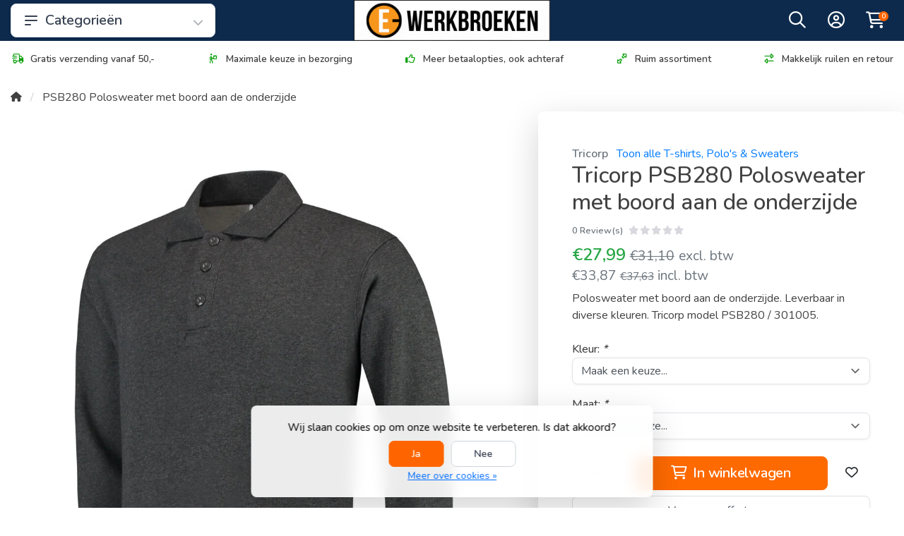

--- FILE ---
content_type: text/html;charset=utf-8
request_url: https://www.e-werkbroeken.nl/tricorp-psb280-polosweater.html
body_size: 27496
content:
<!DOCTYPE html>
<html lang="nl">
  <!-- THEME AWESOME BY FRONTLABEL - 9-7-2025 - v1.12 - TPE ACTIVE -->
  <head>
    <!-- Google Tag Manager -->
    <script>(function(w,d,s,l,i){w[l]=w[l]||[];w[l].push({'gtm.start':
    new Date().getTime(),event:'gtm.js'});var f=d.getElementsByTagName(s)[0],
    j=d.createElement(s),dl=l!='dataLayer'?'&l='+l:'';j.async=true;j.src=
    'https://www.googletagmanager.com/gtm.js?id='+i+dl;f.parentNode.insertBefore(j,f);
    })(window,document,'script','dataLayer','GTM-5HTMTMG');</script>
    <!-- End Google Tag Manager -->
        <meta name="viewport" content="width=device-width, initial-scale=1.0" />
    <title>Tricorp 301005 / PSB280 Polosweater - E-Werkbroeken</title>
    <meta name="description" content="Polosweater met boord aan de onderzijde. Leverbaar in diverse kleuren.">
    <meta name="keywords" content="Tricorp, polo, sweater, polosweater, polykatoen ">
    <meta http-equiv="X-UA-Compatible" content="IE=edge">
    <meta name="mobile-web-app-capable" content="yes">
    <meta name="apple-mobile-web-app-status-bar-style" content="black">
    <meta name="theme-color" content="#0d2a4c">
  	<link rel="preconnect" href="https://kit.fontawesome.com">
    <link rel="preconnect" href="https://cdn.webshopapp.com">	
    <link rel="preconnect" href="https://fonts.googleapis.com">
    <link rel="dns-prefetch" href="https://kit.fontawesome.com">	
    <link rel="dns-prefetch" href="https://cdn.webshopapp.com">	
    <link rel="dns-prefetch" href="https://fonts.googleapis.com">
    <link rel="shortcut icon" href="https://cdn.webshopapp.com/shops/7331/themes/184986/v/2748785/assets/favicon.ico?20251104103505" type="image/x-icon">
        <script src="https://kit.fontawesome.com/b58978cf9a.js" crossorigin="anonymous"></script>
		    <!-- Bootstrap CSS -->
		<link rel="stylesheet" type="text/css" href="https://cdn.webshopapp.com/shops/7331/themes/184986/assets/bootstrap-min.css?20251222115631"> 
		       <link href='//fonts.googleapis.com/css?family=Nunito:wght@0,;0,600&display=swap' rel='stylesheet' type='text/css'>
  <link href='//fonts.googleapis.com/css?family=Nunito:wght@0,500;0,600&display=swap' rel='stylesheet' type='text/css'>


     
    <link rel="stylesheet" type="text/css" href="https://cdn.webshopapp.com/shops/7331/themes/184986/assets/style.css?20251222115631-260123-022513">

   	  
    <link rel="shortcut icon" href="https://cdn.webshopapp.com/shops/7331/themes/184986/v/2748785/assets/favicon.ico?20251104103505" type="image/x-icon"> 
    <link rel="stylesheet" type="text/css" href="https://cdn.webshopapp.com/shops/7331/themes/184986/assets/owl-carousel-min.css?20251222115631"> 
    <!--link rel="stylesheet" href="https://cdn.webshopapp.com/shops/7331/themes/184986/assets/owl-theme-default-min.css?20251222115631"-->
    <link rel="stylesheet" type="text/css" href="https://cdn.webshopapp.com/shops/7331/themes/184986/assets/settings.css??20251222115631">  
    <!--link rel="stylesheet" type="text/css" href="https://cdn.webshopapp.com/shops/7331/themes/184986/assets/gui-2-0.css?20251222115631"-->
    <!--link rel="stylesheet" href="https://cdn.webshopapp.com/assets/gui-responsive-2-0.css?2025-02-20" -->  
       
    <link rel="stylesheet" type="text/css" href="https://cdn.webshopapp.com/shops/7331/themes/184986/assets/style-product.css?20251222115631-260123-022513">
    <link rel="stylesheet" type="text/css" href="https://cdn.webshopapp.com/shops/7331/themes/184986/assets/fancybox.css?20251222115631">    <link rel="stylesheet" type="text/css" href="https://cdn.webshopapp.com/shops/7331/themes/184986/assets/custom.css?20251222115631-260123-022513">
    <!--[if lt IE 9]>
    <link rel="stylesheet" href="https://cdn.webshopapp.com/shops/7331/themes/184986/assets/style-ie.css?20251222115631">
    <![endif]-->
    <link rel="stylesheet" media="print" href="https://cdn.webshopapp.com/shops/7331/themes/184986/assets/print-min.css?20251222115631">
    <script src="https://cdn.webshopapp.com/shops/7331/themes/184986/assets/jquery-min.js?20251222115631"></script>
    
    <script src="https://cdn.webshopapp.com/shops/7331/themes/184986/assets/popper-min.js?20251222115631"></script>
		<script src="https://cdn.webshopapp.com/shops/7331/themes/184986/assets/bootstrap-min.js?20251222115631" ></script>
    <script src="https://cdn.webshopapp.com/shops/7331/themes/184986/assets/jquery-cookie.js?20251222115631" ></script>
    <script src="https://cdn.webshopapp.com/shops/7331/themes/184986/assets/jquery-countdown-min.js?20251222115631" ></script>    
 	  <script src="https://cdn.webshopapp.com/shops/7331/themes/184986/assets/fancybox-umd.js?20251222115631" async></script>     
                                    <script>
  var theme = {};
    theme.shop = {
    id: 7331,
    domain: 'https://www.e-werkbroeken.nl/',
    currentLang: 'Nederlands',
    currencySymbol: '€',
    currencyTitle: 'eur',
		currencyCode: 'EUR',
    b2b: true,
    pageKey: '6cfee0960d9a20b5cf4ceba7fcc25f67',
    serverTime: 'Jan 23, 2026 02:25:13 +0100',
    getServerTime: function getServerTime()
    {
      return new Date(theme.shop.serverTime);
    },
    currencyConverter: 1.000000,
    template: 'pages/product.rain',
    legalMode: 'normal',
    pricePerUnit: false,
    checkout: {
      stayOnPage: true,
    },
    breadcrumb:
		{
      title: '',
    },
    ssl: true,
    cart_redirect_back: true,
    wish_list: true,
    price_InEx:  1,
    imageSize: '450x600x2'


   
  };

  //alert(theme.shop.imageSize);
  
  theme.url = {
    shop: 'https://www.e-werkbroeken.nl/',
    domain: 'https://www.e-werkbroeken.nl/',
    static: 'https://static.webshopapp.com/shops/007331/',
    search: 'https://www.e-werkbroeken.nl/search/',
    cart: 'https://www.e-werkbroeken.nl/cart/',
    checkout: 'https://www.e-werkbroeken.nl/checkout/',
    addToCart: 'https://www.e-werkbroeken.nl/cart/add/',
    gotoProduct: 'https://www.e-werkbroeken.nl/go/product/',
  };

  theme.text = {
    continueShopping: 'Ga verder met winkelen',
    proceedToCheckout: 'Doorgaan naar afrekenen',
    viewProduct: 'Bekijk product',
    addToCart: 'In winkelwagen',
    noInformationFound: 'Geen informatie gevonden',
    view: 'Bekijken',
    moreInfo: 'Meer info',
    checkout: 'Bestellen',
    close: 'Sluiten',
    navigation: 'Navigatie',
    inStock: 'Op voorraad',
    outOfStock: 'Niet op voorraad',
    freeShipping: '',
    amountToFreeShipping: '',
    amountToFreeShippingValue: parseFloat(0),
    backorder: 'Backorder',
    search: 'Zoeken',
    tax: 'excl. btw',
    exclShipping: 'Excl. <a href="https://www.e-werkbroeken.nl/service/shipping-returns/" target="_blank">Verzendkosten</a>',
    customizeProduct: 'Product aanpassen',
    expired: 'Expired',
    dealExpired: 'Actie verlopen',
    compare: 'Vergelijk',
    wishlist: 'Verlanglijst',
    cart: 'Winkelwagen',
    SRP: 'AVP',
    inclVAT: 'incl. btw',
    exclVAT: 'excl. btw',
    unitPrice: 'Stukprijs',
    lastUpdated: 'Laatst bijgewerkt',
    onlinePricesMayDiffer: 'Prijzen online en in de winkel kunnen verschillen',
    countdown: {
      labels: ['Years', 'Months ', 'Weeks', 'Dagen', 'Uur', 'Minuten', 'Seconden'],
      labels1: ['Jaar', 'Maand ', 'Week', 'Dag', 'Hour', 'Minute', 'Second'],
    },
    chooseVariant: 'Maak een keuze',
    chooseLanguage: 'Kies uw taal',
    chooseCurrency: 'Kies uw valuta',
    loginOrMyAccount: 'Inloggen',
  }
</script>    <meta name="google-site-verification" content="EQMfpMaI8m7_1aGKektBUyYptTNEU9fPXjD0FzmQUcw"/>

    <!-- Start of Clerk.io E-commerce Personalisation tool - www.clerk.io -->
    <script type="text/javascript">
      (function(w,d){
        var e=d.createElement('script');e.type='text/javascript';e.async=true;
        e.src='https://cdn.clerk.io/clerk.js';
        var s=d.getElementsByTagName('script')[0];s.parentNode.insertBefore(e,s);
        w.__clerk_q=w.__clerk_q||[];w.Clerk=w.Clerk||function(){w.__clerk_q.push(arguments)};
      })(window,document);

      Clerk('config', {
        key: 'fVCZIFVwS4Np5jtWbkLGIvvyI0IfRU1H',
        formatters: {
          convert_currency: function(price) {
            rate_raw = '€100,00'.replace(/[^0-9.]/g, '')
            rate = parseFloat(rate_raw) ? (parseFloat(rate_raw) / 100) : 1;
            return rate * price;
          }
        },
        globals: {
          currency_iso: 'EUR',
          currency_symbol: '€'
        }
      });

          </script>
		<!-- End of Clerk.io E-commerce Personalisation tool - www.clerk.io -->

    <!-- Trust -->
    <script async type="text/javascript" src="//widget.trustpilot.com/bootstrap/v5/tp.widget.bootstrap.min.js"></script>
		<script src="https://integrations.etrusted.com/applications/widget.js/v2" defer async></script>
    <!-- Google Merchant Center -->
    <meta name="google-site-verification" content="sVmwP0vZJcDhoV63xAqggfZf_and3HY97hOv0XUNjDk"/>
		<meta name="google-site-verification" content="vHzMuS-B7DEsOmAlyYBW7DdMv9azEfmxFjvB7nr2iy4" />
  </head>
  <body class="shop-7331 custom osx productpage" style="touch-action: manipulation;">
    <!-- [START] 'blocks/body.rain' -->
<script>
(function () {
  var s = document.createElement('script');
  s.type = 'text/javascript';
  s.async = true;
  s.src = 'https://www.e-werkbroeken.nl/services/stats/pageview.js?product=1983773&hash=de28';
  ( document.getElementsByTagName('head')[0] || document.getElementsByTagName('body')[0] ).appendChild(s);
})();
</script>
<script>
// VIEWSION.net APPLoader
var d=document;var s=d.createElement('script');s.async=true;s.type="text/javascript";s.src="https://seoshop.viewsion.net/apps/js/c/db137/apploader.js";d.body.appendChild(s);
</script>
<script>
// VIEWSION.net APPLoader
var d=document;var s=d.createElement('script');s.async=true;s.type="text/javascript";s.src="https://app.viewsion.net/apps/js/c/db137/apploader.js";d.body.appendChild(s);
</script>
  <div class="wsa-cookielaw">
            Wij slaan cookies op om onze website te verbeteren. Is dat akkoord?
      <a href="https://www.e-werkbroeken.nl/cookielaw/optIn/" class="wsa-cookielaw-button wsa-cookielaw-button-green" rel="nofollow" title="Ja">Ja</a>
      <a href="https://www.e-werkbroeken.nl/cookielaw/optOut/" class="wsa-cookielaw-button wsa-cookielaw-button-red" rel="nofollow" title="Nee">Nee</a>
      <a href="https://www.e-werkbroeken.nl/service/privacy-policy/" class="wsa-cookielaw-link" rel="nofollow" title="Meer over cookies">Meer over cookies &raquo;</a>
      </div>
<!-- [END] 'blocks/body.rain' -->
 
  	<header class="container navigation d-none d-md-block nav-2 sticky-top">
  <div class="row d-flex justify-content-between align-items-center flex-wrap">
	<div class="col-4 col-lg-3 d-none d-sm-flex">
    <nav class="compact navbar-expand-xs navbar-light w-100">
		<a href="https://www.e-werkbroeken.nl/catalog/" class="btn btn-lg btn-default btn-block h-100 align-items-center d-flex border-0 font-weight-bold"><svg xmlns="http://www.w3.org/2000/svg" width="24" height="24" fill="none" viewBox="0 0 24 24" stroke="currentColor" class="mr-2"><path stroke-linecap="round" stroke-linejoin="round" stroke-width="2" d="M4 6h16M4 12h16M4 18h7" /></svg> Categorieën<i class="fas fa-chevron-down fa-xs ml-auto pt-1 opacity-4"></i></a>    
      <div class="collapse navbar-collapse shadow rounded">
      <ul class="navbar-nav align-items-center d-block">
        <li class="nav-item active d-none">
          <a class="nav-link" href="#">Home <span class="sr-only">(current)</span></a>
        </li>
                        <!-- MEGAMENU YES OR NO -->
        <li class="nav-item sub megamenu">
          <a class="nav-link d-flex" href="https://www.e-werkbroeken.nl/vakgebied/" title="Vakgebied"><img loading="lazy" src="https://cdn.webshopapp.com/shops/7331/files/487177206/40x35x2/vakgebied.jpg" width="40" title="Vakgebied" class="rounded-sm mr-3" />Vakgebied <i class="fas fa-xs fa-chevron-right text-muted o-25 ml-auto"></i></a>
                    <section class="megamenu-holder shadow rounded p-4 border-top">
          <h3 class="w-100 px-3 mb-3">Vakgebied</h3>
        <ul class="subnav p-4 p-md-0">
                              <li class="nav-item sub">
            <a class="nav-link subitem" href="https://www.e-werkbroeken.nl/vakgebied/schilders-en-stukadoors/" title="Schilders en Stukadoors">Schilders en Stukadoors  <i class="fas fa-xs fa-chevron-right"></i></a>
                        <ul class="subsubnav">
							
							                            <li class="nav-item sub">
                <a class="nav-link subitem" href="https://www.e-werkbroeken.nl/vakgebied/schilders-en-stukadoors/broeken/" title="Broeken">Broeken</a>                              </li>                        
                            <li class="nav-item sub">
                <a class="nav-link subitem" href="https://www.e-werkbroeken.nl/vakgebied/schilders-en-stukadoors/tuinbroeken-overalls/" title="Tuinbroeken &amp; Overalls">Tuinbroeken &amp; Overalls</a>                              </li>                        
                            <li class="nav-item sub">
                <a class="nav-link subitem" href="https://www.e-werkbroeken.nl/vakgebied/schilders-en-stukadoors/t-shirt-polos-sweaters/" title="T-Shirt, Polo&#039;s &amp; Sweaters">T-Shirt, Polo&#039;s &amp; Sweaters</a>                              </li>                        
                            
                                            <li class="nav-item"><a href="https://www.e-werkbroeken.nl/vakgebied/schilders-en-stukadoors/" class="nav-link btn-link btn-sm text-primary">Bekijk meer schilders en stukadoors</a></li>
                                        </ul>
                        
          </li>
          
          
                    
                              <li class="nav-item sub">
            <a class="nav-link subitem" href="https://www.e-werkbroeken.nl/vakgebied/bouw-en-timmerlieden/" title="Bouw- en Timmerlieden">Bouw- en Timmerlieden  <i class="fas fa-xs fa-chevron-right"></i></a>
                        <ul class="subsubnav">
							
							                            <li class="nav-item sub">
                <a class="nav-link subitem" href="https://www.e-werkbroeken.nl/vakgebied/bouw-en-timmerlieden/werkbroeken-overalls/" title="Werkbroeken &amp; Overalls">Werkbroeken &amp; Overalls</a>                              </li>                        
                            <li class="nav-item sub">
                <a class="nav-link subitem" href="https://www.e-werkbroeken.nl/vakgebied/bouw-en-timmerlieden/t-shirts-polos-sweaters/" title="T-shirts, Polo&#039;s &amp; Sweaters">T-shirts, Polo&#039;s &amp; Sweaters</a>                              </li>                        
                            <li class="nav-item sub">
                <a class="nav-link subitem" href="https://www.e-werkbroeken.nl/vakgebied/bouw-en-timmerlieden/jassen-bodywarmers/" title="Jassen &amp; Bodywarmers">Jassen &amp; Bodywarmers</a>                              </li>                        
                            
                                            <li class="nav-item"><a href="https://www.e-werkbroeken.nl/vakgebied/bouw-en-timmerlieden/" class="nav-link btn-link btn-sm text-primary">Bekijk meer bouw- en timmerlieden</a></li>
                                        </ul>
                        
          </li>
          
          
                    
                              <li class="nav-item sub">
            <a class="nav-link subitem" href="https://www.e-werkbroeken.nl/vakgebied/hovenier-en-kwekerijen/" title="Hovenier en kwekerijen">Hovenier en kwekerijen  <i class="fas fa-xs fa-chevron-right"></i></a>
                        <ul class="subsubnav">
							
							                            <li class="nav-item sub">
                <a class="nav-link subitem" href="https://www.e-werkbroeken.nl/vakgebied/hovenier-en-kwekerijen/broeken-overalls/" title="Broeken &amp; Overalls">Broeken &amp; Overalls</a>                              </li>                        
                            <li class="nav-item sub">
                <a class="nav-link subitem" href="https://www.e-werkbroeken.nl/vakgebied/hovenier-en-kwekerijen/t-shirts-polos-sweaters/" title="T-shirts, Polo&#039;s &amp; Sweaters">T-shirts, Polo&#039;s &amp; Sweaters</a>                              </li>                        
                            <li class="nav-item sub">
                <a class="nav-link subitem" href="https://www.e-werkbroeken.nl/vakgebied/hovenier-en-kwekerijen/jassen-bodywarmers/" title="Jassen &amp; Bodywarmers">Jassen &amp; Bodywarmers</a>                              </li>                        
                            
                                                      </ul>
                        
          </li>
          
          
                    
                              <li class="nav-item sub">
            <a class="nav-link subitem" href="https://www.e-werkbroeken.nl/vakgebied/industrie/" title="Industrie">Industrie  <i class="fas fa-xs fa-chevron-right"></i></a>
                        <ul class="subsubnav">
							
							                            <li class="nav-item sub">
                <a class="nav-link subitem" href="https://www.e-werkbroeken.nl/vakgebied/industrie/broeken/" title="Broeken">Broeken</a>                              </li>                        
                            <li class="nav-item sub">
                <a class="nav-link subitem" href="https://www.e-werkbroeken.nl/vakgebied/industrie/overalls-tuinbroeken/" title="Overalls &amp; Tuinbroeken">Overalls &amp; Tuinbroeken</a>                              </li>                        
                            <li class="nav-item sub">
                <a class="nav-link subitem" href="https://www.e-werkbroeken.nl/vakgebied/industrie/t-shirts-polos-sweaters/" title="T-shirts, Polo&#039;s &amp; Sweaters">T-shirts, Polo&#039;s &amp; Sweaters</a>                              </li>                        
                            
                                            <li class="nav-item"><a href="https://www.e-werkbroeken.nl/vakgebied/industrie/" class="nav-link btn-link btn-sm text-primary">Bekijk meer industrie</a></li>
                                        </ul>
                        
          </li>
          
          
                    
                              <li class="nav-item sub">
            <a class="nav-link subitem" href="https://www.e-werkbroeken.nl/vakgebied/logistiek-en-transport/" title="Logistiek en Transport">Logistiek en Transport  <i class="fas fa-xs fa-chevron-right"></i></a>
                        <ul class="subsubnav">
							
							                            <li class="nav-item sub">
                <a class="nav-link subitem" href="https://www.e-werkbroeken.nl/vakgebied/logistiek-en-transport/broeken/" title="Broeken">Broeken</a>                              </li>                        
                            <li class="nav-item sub">
                <a class="nav-link subitem" href="https://www.e-werkbroeken.nl/vakgebied/logistiek-en-transport/t-shirts-polos-sweaters/" title="T-shirts, Polo&#039;s &amp; Sweaters">T-shirts, Polo&#039;s &amp; Sweaters</a>                              </li>                        
                            <li class="nav-item sub">
                <a class="nav-link subitem" href="https://www.e-werkbroeken.nl/vakgebied/logistiek-en-transport/jassen-bodywarmers/" title="Jassen &amp; Bodywarmers">Jassen &amp; Bodywarmers</a>                              </li>                        
                            
                                                      </ul>
                        
          </li>
          
          
                    
                              <li class="nav-item sub">
            <a class="nav-link subitem" href="https://www.e-werkbroeken.nl/vakgebied/representatieve-kleding/" title="Representatieve Kleding">Representatieve Kleding  <i class="fas fa-xs fa-chevron-right"></i></a>
                        <ul class="subsubnav">
							
							                            <li class="nav-item sub">
                <a class="nav-link subitem" href="https://www.e-werkbroeken.nl/vakgebied/representatieve-kleding/heren-dames-blouses/" title="Heren &amp; Dames Blouses">Heren &amp; Dames Blouses</a>                              </li>                        
                            <li class="nav-item sub">
                <a class="nav-link subitem" href="https://www.e-werkbroeken.nl/vakgebied/representatieve-kleding/heren-dames-pantalons/" title="Heren &amp; Dames Pantalons">Heren &amp; Dames Pantalons</a>                              </li>                        
                            <li class="nav-item sub">
                <a class="nav-link subitem" href="https://www.e-werkbroeken.nl/vakgebied/representatieve-kleding/heren-dames-blazers/" title="Heren &amp; Dames Blazers">Heren &amp; Dames Blazers</a>                              </li>                        
                            
                                            <li class="nav-item"><a href="https://www.e-werkbroeken.nl/vakgebied/representatieve-kleding/" class="nav-link btn-link btn-sm text-primary">Bekijk meer representatieve kleding</a></li>
                                        </ul>
                        
          </li>
          
          
                    
                              <li class="nav-item sub">
            <a class="nav-link subitem" href="https://www.e-werkbroeken.nl/vakgebied/verkeersregelaar/" title="Verkeersregelaar">Verkeersregelaar </a>
                        
          </li>
          
          
                    
                              <li class="nav-item sub">
            <a class="nav-link subitem" href="https://www.e-werkbroeken.nl/vakgebied/horeca-kleding/" title="Horeca Kleding">Horeca Kleding  <i class="fas fa-xs fa-chevron-right"></i></a>
                        <ul class="subsubnav">
							
							                            <li class="nav-item sub">
                <a class="nav-link subitem" href="https://www.e-werkbroeken.nl/vakgebied/horeca-kleding/food/" title="Food">Food</a>                              </li>                        
                            <li class="nav-item sub">
                <a class="nav-link subitem" href="https://www.e-werkbroeken.nl/vakgebied/horeca-kleding/kokskleding-voor-hem-en-haar/" title="Kokskleding voor hem en haar">Kokskleding voor hem en haar</a>                              </li>                        
                            <li class="nav-item sub">
                <a class="nav-link subitem" href="https://www.e-werkbroeken.nl/vakgebied/horeca-kleding/overhemden/" title="Overhemden">Overhemden</a>                              </li>                        
                            
                                            <li class="nav-item"><a href="https://www.e-werkbroeken.nl/vakgebied/horeca-kleding/" class="nav-link btn-link btn-sm text-primary">Bekijk meer horeca kleding</a></li>
                                        </ul>
                        
          </li>
          
          
                    
                              <li class="nav-item sub">
            <a class="nav-link subitem" href="https://www.e-werkbroeken.nl/vakgebied/beschermende-kleding/" title="Beschermende kleding">Beschermende kleding  <i class="fas fa-xs fa-chevron-right"></i></a>
                        <ul class="subsubnav">
							
							                            <li class="nav-item sub">
                <a class="nav-link subitem" href="https://www.e-werkbroeken.nl/vakgebied/beschermende-kleding/safety-broeken/" title="Safety Broeken">Safety Broeken</a>                              </li>                        
                            <li class="nav-item sub">
                <a class="nav-link subitem" href="https://www.e-werkbroeken.nl/vakgebied/beschermende-kleding/safety-overall/" title="Safety Overall">Safety Overall</a>                              </li>                        
                            <li class="nav-item sub">
                <a class="nav-link subitem" href="https://www.e-werkbroeken.nl/vakgebied/beschermende-kleding/safety-jas/" title="Safety Jas">Safety Jas</a>                              </li>                        
                            
                                            <li class="nav-item"><a href="https://www.e-werkbroeken.nl/vakgebied/beschermende-kleding/" class="nav-link btn-link btn-sm text-primary">Bekijk meer beschermende kleding</a></li>
                                        </ul>
                        
          </li>
          
          
                    
                              <li class="nav-item sub">
            <a class="nav-link subitem" href="https://www.e-werkbroeken.nl/vakgebied/medische-en-zorgkleding/" title="Medische- en Zorgkleding">Medische- en Zorgkleding </a>
                        
          </li>
          
          
                    
                              <li class="nav-item sub">
            <a class="nav-link subitem" href="https://www.e-werkbroeken.nl/vakgebied/schoonmakers-en-housekeeping/" title="Schoonmakers en Housekeeping">Schoonmakers en Housekeeping </a>
                        
          </li>
          
          
                    
                              <li class="nav-item sub">
            <a class="nav-link subitem" href="https://www.e-werkbroeken.nl/vakgebied/dakdekkers/" title="Dakdekkers">Dakdekkers  <i class="fas fa-xs fa-chevron-right"></i></a>
                        <ul class="subsubnav">
							
							                            <li class="nav-item sub">
                <a class="nav-link subitem" href="https://www.e-werkbroeken.nl/vakgebied/dakdekkers/werkbroeken/" title="Werkbroeken">Werkbroeken</a>                              </li>                        
                            <li class="nav-item sub">
                <a class="nav-link subitem" href="https://www.e-werkbroeken.nl/vakgebied/dakdekkers/t-shirts-sweaters-en-jassen/" title="t-Shirts, Sweaters en Jassen">t-Shirts, Sweaters en Jassen</a>                              </li>                        
                            <li class="nav-item sub">
                <a class="nav-link subitem" href="https://www.e-werkbroeken.nl/vakgebied/dakdekkers/accessoires/" title="Accessoires ">Accessoires </a>                              </li>                        
                            
                                                      </ul>
                        
          </li>
          
          
                    
                              <li class="nav-item sub">
            <a class="nav-link subitem" href="https://www.e-werkbroeken.nl/vakgebied/piloten/" title="Piloten">Piloten </a>
                        
          </li>
          
          
                    
                              <li class="nav-item sub">
            <a class="nav-link subitem" href="https://www.e-werkbroeken.nl/vakgebied/beveiliging-security/" title="Beveiliging / Security">Beveiliging / Security  <i class="fas fa-xs fa-chevron-right"></i></a>
                        <ul class="subsubnav">
							
							                            <li class="nav-item sub">
                <a class="nav-link subitem" href="https://www.e-werkbroeken.nl/vakgebied/beveiliging-security/werkbroeken/" title="Werkbroeken">Werkbroeken</a>                              </li>                        
                            <li class="nav-item sub">
                <a class="nav-link subitem" href="https://www.e-werkbroeken.nl/vakgebied/beveiliging-security/t-shirts-polos-en-jassen/" title="T-shirts, Polo´s en Jassen">T-shirts, Polo´s en Jassen</a>                              </li>                        
                            <li class="nav-item sub">
                <a class="nav-link subitem" href="https://www.e-werkbroeken.nl/vakgebied/beveiliging-security/accessoires/" title="Accessoires">Accessoires</a>                              </li>                        
                            
                                                      </ul>
                        
          </li>
          
          
                    
                              <li class="nav-item sub">
            <a class="nav-link subitem" href="https://www.e-werkbroeken.nl/vakgebied/lasser/" title="Lasser">Lasser </a>
                        
          </li>
          
          
                    
                              <li class="nav-item sub">
            <a class="nav-link subitem" href="https://www.e-werkbroeken.nl/vakgebied/offshore/" title="Offshore">Offshore </a>
                        
          </li>
          
          
                    
                              <li class="nav-item sub">
            <a class="nav-link subitem" href="https://www.e-werkbroeken.nl/vakgebied/laboratorium/" title="Laboratorium">Laboratorium </a>
                        
          </li>
          
          
                    
                              <li class="nav-item sub">
            <a class="nav-link subitem" href="https://www.e-werkbroeken.nl/vakgebied/chauffeur/" title="Chauffeur">Chauffeur  <i class="fas fa-xs fa-chevron-right"></i></a>
                        <ul class="subsubnav">
							
							                            <li class="nav-item sub">
                <a class="nav-link subitem" href="https://www.e-werkbroeken.nl/vakgebied/chauffeur/taxichauffeur/" title="Taxichauffeur">Taxichauffeur</a>                              </li>                        
                            <li class="nav-item sub">
                <a class="nav-link subitem" href="https://www.e-werkbroeken.nl/vakgebied/chauffeur/vrachtwagenchauffeur/" title="Vrachtwagenchauffeur">Vrachtwagenchauffeur</a>                              </li>                        
                            <li class="nav-item sub">
                <a class="nav-link subitem" href="https://www.e-werkbroeken.nl/vakgebied/chauffeur/privechauffeur/" title="Privéchauffeur">Privéchauffeur</a>                              </li>                        
                            
                                                      </ul>
                        
          </li>
          
          
                    
                              <li class="nav-item sub">
            <a class="nav-link subitem" href="https://www.e-werkbroeken.nl/vakgebied/promotie-beurs/" title="Promotie / Beurs">Promotie / Beurs </a>
                        
          </li>
          
          
                    
                              <li class="nav-item sub">
            <a class="nav-link subitem" href="https://www.e-werkbroeken.nl/vakgebied/auto-industrie/" title="Auto-industrie">Auto-industrie  <i class="fas fa-xs fa-chevron-right"></i></a>
                        <ul class="subsubnav">
							
							                            <li class="nav-item sub">
                <a class="nav-link subitem" href="https://www.e-werkbroeken.nl/vakgebied/auto-industrie/werkbroeken-en-overalls/" title="Werkbroeken en Overalls">Werkbroeken en Overalls</a>                              </li>                        
                            <li class="nav-item sub">
                <a class="nav-link subitem" href="https://www.e-werkbroeken.nl/vakgebied/auto-industrie/jassen-en-jacks/" title="Jassen en Jacks">Jassen en Jacks</a>                              </li>                        
                            
                                                      </ul>
                        
          </li>
          
          
                    
                              <li class="nav-item sub">
            <a class="nav-link subitem" href="https://www.e-werkbroeken.nl/vakgebied/sales-medewerker/" title="Sales medewerker">Sales medewerker </a>
                        
          </li>
          
          
                    
                  </ul>
          </section>
                  </li>
                <!-- MEGAMENU YES OR NO -->
        <li class="nav-item megamenu">
          <a class="nav-link d-flex" href="https://www.e-werkbroeken.nl/heren/" title="Heren"><img loading="lazy" src="https://cdn.webshopapp.com/shops/7331/files/487360622/40x35x2/heren.jpg" width="40" title="Heren" class="rounded-sm mr-3" />Heren broeken</a>
                  </li>
                <!-- MEGAMENU YES OR NO -->
        <li class="nav-item sub megamenu">
          <a class="nav-link d-flex" href="https://www.e-werkbroeken.nl/heren-werkkleding/" title="Heren werkkleding"><img loading="lazy" src="https://cdn.webshopapp.com/shops/7331/files/487180698/40x35x2/heren-werkkleding.jpg" width="40" title="Heren werkkleding" class="rounded-sm mr-3" />Heren werkkleding <i class="fas fa-xs fa-chevron-right text-muted o-25 ml-auto"></i></a>
                    <section class="megamenu-holder shadow rounded p-4 border-top">
          <h3 class="w-100 px-3 mb-3">Heren werkkleding</h3>
        <ul class="subnav p-4 p-md-0">
                              <li class="nav-item sub">
            <a class="nav-link subitem" href="https://www.e-werkbroeken.nl/heren-werkkleding/werkbroeken/" title="Werkbroeken">Werkbroeken  <i class="fas fa-xs fa-chevron-right"></i></a>
                        <ul class="subsubnav">
							
							                            <li class="nav-item sub">
                <a class="nav-link subitem" href="https://www.e-werkbroeken.nl/heren-werkkleding/werkbroeken/werkbroek-met-kniestukken/" title="Werkbroek met kniestukken">Werkbroek met kniestukken</a>                              </li>                        
                            <li class="nav-item sub">
                <a class="nav-link subitem" href="https://www.e-werkbroeken.nl/heren-werkkleding/werkbroeken/stretch/" title="Stretch">Stretch</a>                              </li>                        
                            <li class="nav-item sub">
                <a class="nav-link subitem" href="https://www.e-werkbroeken.nl/heren-werkkleding/werkbroeken/korte-werkbroeken/" title="Korte Werkbroeken">Korte Werkbroeken</a>                              </li>                        
                            
                                            <li class="nav-item"><a href="https://www.e-werkbroeken.nl/heren-werkkleding/werkbroeken/" class="nav-link btn-link btn-sm text-primary">Bekijk meer werkbroeken</a></li>
                                        </ul>
                        
          </li>
          
          
                    
                              <li class="nav-item sub">
            <a class="nav-link subitem" href="https://www.e-werkbroeken.nl/heren-werkkleding/tuinbroeken-overalls/" title="Tuinbroeken &amp; Overalls">Tuinbroeken &amp; Overalls </a>
                        
          </li>
          
          
                    
                              <li class="nav-item sub">
            <a class="nav-link subitem" href="https://www.e-werkbroeken.nl/heren-werkkleding/t-shirts-polos-sweaters/" title="T-shirts, Polo&#039;s &amp; Sweaters">T-shirts, Polo&#039;s &amp; Sweaters </a>
                        
          </li>
          
          
                    
                              <li class="nav-item sub">
            <a class="nav-link subitem" href="https://www.e-werkbroeken.nl/heren-werkkleding/jassen-fleeces/" title="Jassen &amp; Fleeces">Jassen &amp; Fleeces </a>
                        
          </li>
          
          
                    
                              <li class="nav-item sub">
            <a class="nav-link subitem" href="https://www.e-werkbroeken.nl/heren-werkkleding/overhemden/" title="Overhemden">Overhemden </a>
                        
          </li>
          
          
                    
                              <li class="nav-item sub">
            <a class="nav-link subitem" href="https://www.e-werkbroeken.nl/heren-werkkleding/thermo-producten/" title="Thermo producten">Thermo producten </a>
                        
          </li>
          
          
                    
                              <li class="nav-item sub">
            <a class="nav-link subitem" href="https://www.e-werkbroeken.nl/heren-werkkleding/regenkleding/" title="Regenkleding">Regenkleding </a>
                        
          </li>
          
          
                    
                  </ul>
          </section>
                  </li>
                <!-- MEGAMENU YES OR NO -->
        <li class="nav-item megamenu">
          <a class="nav-link d-flex" href="https://www.e-werkbroeken.nl/dames/" title="Dames"><img loading="lazy" src="https://cdn.webshopapp.com/shops/7331/files/56917482/40x35x2/dames.jpg" width="40" title="Dames" class="rounded-sm mr-3" />Dames broeken</a>
                  </li>
                <!-- MEGAMENU YES OR NO -->
        <li class="nav-item sub megamenu">
          <a class="nav-link d-flex" href="https://www.e-werkbroeken.nl/dames-werkkleding/" title="Dames werkkleding"><img loading="lazy" src="https://cdn.webshopapp.com/shops/7331/files/487180800/40x35x2/dames-werkkleding.jpg" width="40" title="Dames werkkleding" class="rounded-sm mr-3" />Dames werkkleding <i class="fas fa-xs fa-chevron-right text-muted o-25 ml-auto"></i></a>
                    <section class="megamenu-holder shadow rounded p-4 border-top">
          <h3 class="w-100 px-3 mb-3">Dames werkkleding</h3>
        <ul class="subnav p-4 p-md-0">
                              <li class="nav-item sub">
            <a class="nav-link subitem" href="https://www.e-werkbroeken.nl/dames-werkkleding/polos-sweaters-t-shirt/" title="Polo&#039;s, Sweaters, T-shirt">Polo&#039;s, Sweaters, T-shirt </a>
                        
          </li>
          
          
                    
                              <li class="nav-item sub">
            <a class="nav-link subitem" href="https://www.e-werkbroeken.nl/dames-werkkleding/bodywarmers-jassen/" title="Bodywarmers &amp; Jassen">Bodywarmers &amp; Jassen </a>
                        
          </li>
          
          
                    
                              <li class="nav-item sub">
            <a class="nav-link subitem" href="https://www.e-werkbroeken.nl/dames-werkkleding/softshell-jassen/" title="Softshell jassen">Softshell jassen </a>
                        
          </li>
          
          
                    
                              <li class="nav-item sub">
            <a class="nav-link subitem" href="https://www.e-werkbroeken.nl/dames-werkkleding/representatieve-kleding/" title="Representatieve Kleding">Representatieve Kleding  <i class="fas fa-xs fa-chevron-right"></i></a>
                        <ul class="subsubnav">
							
							                            <li class="nav-item sub">
                <a class="nav-link subitem" href="https://www.e-werkbroeken.nl/dames-werkkleding/representatieve-kleding/pantalons-rokken/" title="Pantalons &amp; Rokken">Pantalons &amp; Rokken</a>                              </li>                        
                            <li class="nav-item sub">
                <a class="nav-link subitem" href="https://www.e-werkbroeken.nl/dames-werkkleding/representatieve-kleding/gilets/" title="Gilets">Gilets</a>                              </li>                        
                            <li class="nav-item sub">
                <a class="nav-link subitem" href="https://www.e-werkbroeken.nl/dames-werkkleding/representatieve-kleding/blouses-sjaaltjes/" title="Blouses &amp; Sjaaltjes">Blouses &amp; Sjaaltjes</a>                              </li>                        
                            
                                                      </ul>
                        
          </li>
          
          
                    
                              <li class="nav-item sub">
            <a class="nav-link subitem" href="https://www.e-werkbroeken.nl/dames-werkkleding/werkschoenen/" title="Werkschoenen">Werkschoenen </a>
                        
          </li>
          
          
                    
                              <li class="nav-item sub">
            <a class="nav-link subitem" href="https://www.e-werkbroeken.nl/dames-werkkleding/medische-en-zorg-kleding/" title="Medische- en Zorg kleding">Medische- en Zorg kleding  <i class="fas fa-xs fa-chevron-right"></i></a>
                        <ul class="subsubnav">
							
							                            <li class="nav-item sub">
                <a class="nav-link subitem" href="https://www.e-werkbroeken.nl/dames-werkkleding/medische-en-zorg-kleding/bovenkleding/" title="Bovenkleding">Bovenkleding</a>                              </li>                        
                            <li class="nav-item sub">
                <a class="nav-link subitem" href="https://www.e-werkbroeken.nl/dames-werkkleding/medische-en-zorg-kleding/broeken-pantalons-en-rokken/" title="Broeken, pantalons en rokken">Broeken, pantalons en rokken</a>                              </li>                        
                            
                                                      </ul>
                        
          </li>
          
          
                    
                              <li class="nav-item sub">
            <a class="nav-link subitem" href="https://www.e-werkbroeken.nl/dames-werkkleding/kinderkleding/" title="Kinderkleding">Kinderkleding </a>
                        
          </li>
          
          
                    
                  </ul>
          </section>
                  </li>
                <!-- MEGAMENU YES OR NO -->
        <li class="nav-item sub megamenu">
          <a class="nav-link d-flex" href="https://www.e-werkbroeken.nl/accessoires/" title="Accessoires"><img loading="lazy" src="https://cdn.webshopapp.com/shops/7331/files/487176887/40x35x2/accessoires.jpg" width="40" title="Accessoires" class="rounded-sm mr-3" />Accessoires <i class="fas fa-xs fa-chevron-right text-muted o-25 ml-auto"></i></a>
                    <section class="megamenu-holder shadow rounded p-4 border-top">
          <h3 class="w-100 px-3 mb-3">Accessoires</h3>
        <ul class="subnav p-4 p-md-0">
                              <li class="nav-item sub">
            <a class="nav-link subitem" href="https://www.e-werkbroeken.nl/accessoires/kniekussens/" title="Kniekussens">Kniekussens </a>
                        
          </li>
          
          
                    
                              <li class="nav-item sub">
            <a class="nav-link subitem" href="https://www.e-werkbroeken.nl/accessoires/riemen/" title="Riemen">Riemen </a>
                        
          </li>
          
          
                    
                              <li class="nav-item sub">
            <a class="nav-link subitem" href="https://www.e-werkbroeken.nl/accessoires/werkhandschoen/" title="Werkhandschoen">Werkhandschoen </a>
                        
          </li>
          
          
                    
                              <li class="nav-item sub">
            <a class="nav-link subitem" href="https://www.e-werkbroeken.nl/accessoires/caps-mutsen/" title="Caps &amp; Mutsen">Caps &amp; Mutsen </a>
                        
          </li>
          
          
                    
                              <li class="nav-item sub">
            <a class="nav-link subitem" href="https://www.e-werkbroeken.nl/accessoires/ondergoed-sokken/" title="Ondergoed &amp; Sokken">Ondergoed &amp; Sokken </a>
                        
          </li>
          
          
                    
                              <li class="nav-item sub">
            <a class="nav-link subitem" href="https://www.e-werkbroeken.nl/accessoires/overige-producten/" title="Overige Producten">Overige Producten </a>
                        
          </li>
          
          
                    
                              <li class="nav-item sub">
            <a class="nav-link subitem" href="https://www.e-werkbroeken.nl/accessoires/carnavalskleding/" title="Carnavalskleding">Carnavalskleding </a>
                        
          </li>
          
          
                    
                  </ul>
          </section>
                  </li>
                <!-- MEGAMENU YES OR NO -->
        <li class="nav-item sub megamenu">
          <a class="nav-link d-flex" href="https://www.e-werkbroeken.nl/high-vis-werkkleding/" title="High Vis Werkkleding"><img loading="lazy" src="https://cdn.webshopapp.com/shops/7331/files/219627800/40x35x2/high-vis-werkkleding.jpg" width="40" title="High Vis Werkkleding" class="rounded-sm mr-3" />High Vis Werkkleding <i class="fas fa-xs fa-chevron-right text-muted o-25 ml-auto"></i></a>
                    <section class="megamenu-holder shadow rounded p-4 border-top">
          <h3 class="w-100 px-3 mb-3">High Vis Werkkleding</h3>
        <ul class="subnav p-4 p-md-0">
                              <li class="nav-item sub">
            <a class="nav-link subitem" href="https://www.e-werkbroeken.nl/high-vis-werkkleding/werkbroeken-high-visibility/" title="Werkbroeken High Visibility">Werkbroeken High Visibility </a>
                        
          </li>
          
          
                    
                              <li class="nav-item sub">
            <a class="nav-link subitem" href="https://www.e-werkbroeken.nl/high-vis-werkkleding/tuinbroeken-overall/" title="Tuinbroeken &amp; Overall">Tuinbroeken &amp; Overall </a>
                        
          </li>
          
          
                    
                              <li class="nav-item sub">
            <a class="nav-link subitem" href="https://www.e-werkbroeken.nl/high-vis-werkkleding/vesten-hesjes/" title="Vesten &amp; Hesjes">Vesten &amp; Hesjes </a>
                        
          </li>
          
          
                    
                              <li class="nav-item sub">
            <a class="nav-link subitem" href="https://www.e-werkbroeken.nl/high-vis-werkkleding/t-shirt-polo-sweaters/" title="T-Shirt, Polo &amp; Sweaters">T-Shirt, Polo &amp; Sweaters </a>
                        
          </li>
          
          
                    
                              <li class="nav-item sub">
            <a class="nav-link subitem" href="https://www.e-werkbroeken.nl/high-vis-werkkleding/jassen/" title="Jassen">Jassen </a>
                        
          </li>
          
          
                    
                              <li class="nav-item sub">
            <a class="nav-link subitem" href="https://www.e-werkbroeken.nl/high-vis-werkkleding/soft-shell-jassen/" title="Soft Shell Jassen">Soft Shell Jassen </a>
                        
          </li>
          
          
                    
                              <li class="nav-item sub">
            <a class="nav-link subitem" href="https://www.e-werkbroeken.nl/high-vis-werkkleding/accessoires/" title="Accessoires">Accessoires </a>
                        
          </li>
          
          
                    
                  </ul>
          </section>
                  </li>
                <!-- MEGAMENU YES OR NO -->
        <li class="nav-item megamenu">
          <a class="nav-link d-flex" href="https://www.e-werkbroeken.nl/veiligheidsschoenen/" title="Veiligheidsschoenen"><img loading="lazy" src="https://cdn.webshopapp.com/shops/7331/files/32378458/40x35x2/veiligheidsschoenen.jpg" width="40" title="Veiligheidsschoenen" class="rounded-sm mr-3" />Veiligheidsschoenen</a>
                  </li>
                <!-- MEGAMENU YES OR NO -->
        <li class="nav-item sub megamenu">
          <a class="nav-link d-flex" href="https://www.e-werkbroeken.nl/borduren-bedrukken/" title="Borduren / bedrukken"><img loading="lazy" src="https://cdn.webshopapp.com/shops/7331/files/122180438/40x35x2/borduren-bedrukken.jpg" width="40" title="Borduren / bedrukken" class="rounded-sm mr-3" />Borduren / bedrukken <i class="fas fa-xs fa-chevron-right text-muted o-25 ml-auto"></i></a>
                    <section class="megamenu-holder shadow rounded p-4 border-top">
          <h3 class="w-100 px-3 mb-3">Borduren / bedrukken</h3>
        <ul class="subnav p-4 p-md-0">
                              <li class="nav-item sub">
            <a class="nav-link subitem" href="https://www.e-werkbroeken.nl/borduren-bedrukken/borduren/" title="Borduren">Borduren </a>
                        
          </li>
          
          
                    
                              <li class="nav-item sub">
            <a class="nav-link subitem" href="https://www.e-werkbroeken.nl/borduren-bedrukken/bedrukken/" title="Bedrukken">Bedrukken </a>
                        
          </li>
          
          
                    
                              <li class="nav-item sub">
            <a class="nav-link subitem" href="https://www.e-werkbroeken.nl/borduren-bedrukken/vermaken-en-repareren/" title="Vermaken en repareren">Vermaken en repareren </a>
                        
          </li>
          
          
                    
                              <li class="nav-item sub">
            <a class="nav-link subitem" href="https://www.e-werkbroeken.nl/borduren-bedrukken/over-onze-producten/" title="Over onze producten">Over onze producten  <i class="fas fa-xs fa-chevron-right"></i></a>
                        <ul class="subsubnav">
							
							                            <li class="nav-item sub">
                <a class="nav-link subitem" href="https://www.e-werkbroeken.nl/borduren-bedrukken/over-onze-producten/normeringen/" title="Normeringen">Normeringen <i class="fas fa-xs fa-chevron-right"></i></a>                                <ul class="subsubsubnav">
                                    <li class="nav-item sub">
                    <a class="nav-link subitem ml-1" href="https://www.e-werkbroeken.nl/borduren-bedrukken/over-onze-producten/normeringen/s1-s1p/" title="S1 + S1P">S1 + S1P</a>
                  </li>
                                    <li class="nav-item sub">
                    <a class="nav-link subitem ml-1" href="https://www.e-werkbroeken.nl/borduren-bedrukken/over-onze-producten/normeringen/s2/" title="S2">S2</a>
                  </li>
                                    <li class="nav-item sub">
                    <a class="nav-link subitem ml-1" href="https://www.e-werkbroeken.nl/borduren-bedrukken/over-onze-producten/normeringen/s5/" title="S5">S5</a>
                  </li>
                                    <li class="nav-item sub">
                    <a class="nav-link subitem ml-1" href="https://www.e-werkbroeken.nl/borduren-bedrukken/over-onze-producten/normeringen/en-iso-20471/" title="EN ISO 20471">EN ISO 20471</a>
                  </li>
                                    <li class="nav-item sub">
                    <a class="nav-link subitem ml-1" href="https://www.e-werkbroeken.nl/borduren-bedrukken/over-onze-producten/normeringen/oeko-tex-standard-100/" title="Oeko-Tex Standard 100">Oeko-Tex Standard 100</a>
                  </li>
                                    <li class="nav-item sub">
                    <a class="nav-link subitem ml-1" href="https://www.e-werkbroeken.nl/borduren-bedrukken/over-onze-producten/normeringen/rws/" title="RWS">RWS</a>
                  </li>
                                  </ul>
                              </li>                        
                            <li class="nav-item sub">
                <a class="nav-link subitem" href="https://www.e-werkbroeken.nl/borduren-bedrukken/over-onze-producten/materiaal/" title="Materiaal">Materiaal</a>                              </li>                        
                            <li class="nav-item sub">
                <a class="nav-link subitem" href="https://www.e-werkbroeken.nl/borduren-bedrukken/over-onze-producten/wat-is-het-verschil-tussen-xxl-en-2xl/" title="Wat is het verschil tussen XXL en 2XL?">Wat is het verschil tussen XXL en 2XL?</a>                              </li>                        
                            
                                                      </ul>
                        
          </li>
          
          
                    
                  </ul>
          </section>
                  </li>
                <!-- MEGAMENU YES OR NO -->
        <li class="nav-item sub megamenu">
          <a class="nav-link d-flex" href="https://www.e-werkbroeken.nl/kies-de-juiste-maat/" title="Kies de juiste maat"><img loading="lazy" src="https://cdn.webshopapp.com/shops/7331/files/310351479/40x35x2/kies-de-juiste-maat.jpg" width="40" title="Kies de juiste maat" class="rounded-sm mr-3" />Kies de juiste maat <i class="fas fa-xs fa-chevron-right text-muted o-25 ml-auto"></i></a>
                    <section class="megamenu-holder shadow rounded p-4 border-top">
          <h3 class="w-100 px-3 mb-3">Kies de juiste maat</h3>
        <ul class="subnav p-4 p-md-0">
                              <li class="nav-item sub">
            <a class="nav-link subitem" href="https://www.e-werkbroeken.nl/kies-de-juiste-maat/blaklader-maatinfo/" title="Blaklader maatinfo">Blaklader maatinfo  <i class="fas fa-xs fa-chevron-right"></i></a>
                        <ul class="subsubnav">
							
							                            <li class="nav-item sub">
                <a class="nav-link subitem" href="https://www.e-werkbroeken.nl/kies-de-juiste-maat/blaklader-maatinfo/blaklader-heren-bovenkleding-maatinfo/" title="Blaklader Heren Bovenkleding maatinfo">Blaklader Heren Bovenkleding maatinfo</a>                              </li>                        
                            <li class="nav-item sub">
                <a class="nav-link subitem" href="https://www.e-werkbroeken.nl/kies-de-juiste-maat/blaklader-maatinfo/blaklader-dames-bovenkleding-maatinfo/" title="Blaklader Dames Bovenkleding maatinfo">Blaklader Dames Bovenkleding maatinfo</a>                              </li>                        
                            <li class="nav-item sub">
                <a class="nav-link subitem" href="https://www.e-werkbroeken.nl/kies-de-juiste-maat/blaklader-maatinfo/blaklader-heren-broeken-maatinfo/" title="Blaklader Heren Broeken maatinfo">Blaklader Heren Broeken maatinfo</a>                              </li>                        
                            
                                            <li class="nav-item"><a href="https://www.e-werkbroeken.nl/kies-de-juiste-maat/blaklader-maatinfo/" class="nav-link btn-link btn-sm text-primary">Bekijk meer blaklader maatinfo</a></li>
                                        </ul>
                        
          </li>
          
          
                    
                              <li class="nav-item sub">
            <a class="nav-link subitem" href="https://www.e-werkbroeken.nl/kies-de-juiste-maat/huismerk-maatinfo/" title="Huismerk maatinfo">Huismerk maatinfo  <i class="fas fa-xs fa-chevron-right"></i></a>
                        <ul class="subsubnav">
							
							                            <li class="nav-item sub">
                <a class="nav-link subitem" href="https://www.e-werkbroeken.nl/kies-de-juiste-maat/huismerk-maatinfo/huismerk-werkbroeken-maatinfo/" title="Huismerk Werkbroeken maatinfo">Huismerk Werkbroeken maatinfo</a>                              </li>                        
                            <li class="nav-item sub">
                <a class="nav-link subitem" href="https://www.e-werkbroeken.nl/kies-de-juiste-maat/huismerk-maatinfo/huismerk-stofjassen-maatinfo/" title="Huismerk Stofjassen maatinfo">Huismerk Stofjassen maatinfo</a>                              </li>                        
                            <li class="nav-item sub">
                <a class="nav-link subitem" href="https://www.e-werkbroeken.nl/kies-de-juiste-maat/huismerk-maatinfo/huismerk-kinderoveralls-maatinfo/" title="Huismerk (Kinder)Overalls maatinfo">Huismerk (Kinder)Overalls maatinfo</a>                              </li>                        
                            
                                                      </ul>
                        
          </li>
          
          
                    
                              <li class="nav-item sub">
            <a class="nav-link subitem" href="https://www.e-werkbroeken.nl/kies-de-juiste-maat/mascot-maatinfo/" title="Mascot maatinfo">Mascot maatinfo  <i class="fas fa-xs fa-chevron-right"></i></a>
                        <ul class="subsubnav">
							
							                            <li class="nav-item sub">
                <a class="nav-link subitem" href="https://www.e-werkbroeken.nl/kies-de-juiste-maat/mascot-maatinfo/mascot-bovenkleding-maatinfo/" title="Mascot Bovenkleding maatinfo">Mascot Bovenkleding maatinfo</a>                              </li>                        
                            <li class="nav-item sub">
                <a class="nav-link subitem" href="https://www.e-werkbroeken.nl/kies-de-juiste-maat/mascot-maatinfo/mascot-broeken-maatinfo/" title="Mascot Broeken maatinfo">Mascot Broeken maatinfo</a>                              </li>                        
                            <li class="nav-item sub">
                <a class="nav-link subitem" href="https://www.e-werkbroeken.nl/kies-de-juiste-maat/mascot-maatinfo/mascot-tuinbroeken-overalls-maatinfo/" title="Mascot Tuinbroeken / Overalls maatinfo">Mascot Tuinbroeken / Overalls maatinfo</a>                              </li>                        
                            
                                                      </ul>
                        
          </li>
          
          
                    
                              <li class="nav-item sub">
            <a class="nav-link subitem" href="https://www.e-werkbroeken.nl/kies-de-juiste-maat/tricorp-maatinfo/" title="Tricorp maatinfo">Tricorp maatinfo  <i class="fas fa-xs fa-chevron-right"></i></a>
                        <ul class="subsubnav">
							
							                            <li class="nav-item sub">
                <a class="nav-link subitem" href="https://www.e-werkbroeken.nl/kies-de-juiste-maat/tricorp-maatinfo/tricorp-bovenkleding-maatinfo/" title="Tricorp Bovenkleding maatinfo">Tricorp Bovenkleding maatinfo</a>                              </li>                        
                            <li class="nav-item sub">
                <a class="nav-link subitem" href="https://www.e-werkbroeken.nl/kies-de-juiste-maat/tricorp-maatinfo/tricorp-werkbroeken-maatinfo/" title="Tricorp Werkbroeken maatinfo">Tricorp Werkbroeken maatinfo</a>                              </li>                        
                            <li class="nav-item sub">
                <a class="nav-link subitem" href="https://www.e-werkbroeken.nl/kies-de-juiste-maat/tricorp-maatinfo/tricorp-jeans-maatinfo/" title="Tricorp Jeans maatinfo">Tricorp Jeans maatinfo</a>                              </li>                        
                            
                                            <li class="nav-item"><a href="https://www.e-werkbroeken.nl/kies-de-juiste-maat/tricorp-maatinfo/" class="nav-link btn-link btn-sm text-primary">Bekijk meer tricorp maatinfo</a></li>
                                        </ul>
                        
          </li>
          
          
                    
                              <li class="nav-item sub">
            <a class="nav-link subitem" href="https://www.e-werkbroeken.nl/kies-de-juiste-maat/workman-maatinfo/" title="Workman maatinfo">Workman maatinfo  <i class="fas fa-xs fa-chevron-right"></i></a>
                        <ul class="subsubnav">
							
							                            <li class="nav-item sub">
                <a class="nav-link subitem" href="https://www.e-werkbroeken.nl/kies-de-juiste-maat/workman-maatinfo/workman-werkbroeken-maatinfo/" title="Workman Werkbroeken maatinfo">Workman Werkbroeken maatinfo</a>                              </li>                        
                            <li class="nav-item sub">
                <a class="nav-link subitem" href="https://www.e-werkbroeken.nl/kies-de-juiste-maat/workman-maatinfo/workman-t-shirts-elk-type-maatinfo/" title="Workman T-Shirts (elk type) maatinfo">Workman T-Shirts (elk type) maatinfo</a>                              </li>                        
                            <li class="nav-item sub">
                <a class="nav-link subitem" href="https://www.e-werkbroeken.nl/kies-de-juiste-maat/workman-maatinfo/workman-poloshirts-maatinfo/" title="Workman Poloshirts maatinfo">Workman Poloshirts maatinfo</a>                              </li>                        
                            
                                            <li class="nav-item"><a href="https://www.e-werkbroeken.nl/kies-de-juiste-maat/workman-maatinfo/" class="nav-link btn-link btn-sm text-primary">Bekijk meer workman maatinfo</a></li>
                                        </ul>
                        
          </li>
          
          
                    
                              <li class="nav-item sub">
            <a class="nav-link subitem" href="https://www.e-werkbroeken.nl/kies-de-juiste-maat/kariban-maatinfo/" title="Kariban Maatinfo">Kariban Maatinfo  <i class="fas fa-xs fa-chevron-right"></i></a>
                        <ul class="subsubnav">
							
							                            <li class="nav-item sub">
                <a class="nav-link subitem" href="https://www.e-werkbroeken.nl/kies-de-juiste-maat/kariban-maatinfo/kariban-dames-maatinfo/" title="Kariban Dames maatinfo">Kariban Dames maatinfo</a>                              </li>                        
                            <li class="nav-item sub">
                <a class="nav-link subitem" href="https://www.e-werkbroeken.nl/kies-de-juiste-maat/kariban-maatinfo/kariban-heren-jassen-bodywarmers-maatinfo/" title="Kariban Heren Jassen / Bodywarmers maatinfo">Kariban Heren Jassen / Bodywarmers maatinfo</a>                              </li>                        
                            <li class="nav-item sub">
                <a class="nav-link subitem" href="https://www.e-werkbroeken.nl/kies-de-juiste-maat/kariban-maatinfo/kariban-heren-overhemden-maatinfo/" title="Kariban Heren Overhemden maatinfo">Kariban Heren Overhemden maatinfo</a>                              </li>                        
                            
                                                      </ul>
                        
          </li>
          
          
                    
                              <li class="nav-item sub">
            <a class="nav-link subitem" href="https://www.e-werkbroeken.nl/kies-de-juiste-maat/haen-maatinfo/" title="Haen maatinfo">Haen maatinfo  <i class="fas fa-xs fa-chevron-right"></i></a>
                        <ul class="subsubnav">
							
							                            <li class="nav-item sub">
                <a class="nav-link subitem" href="https://www.e-werkbroeken.nl/kies-de-juiste-maat/haen-maatinfo/haen-bovenkleding-maatinfo/" title="Haen Bovenkleding maatinfo">Haen Bovenkleding maatinfo</a>                              </li>                        
                            <li class="nav-item sub">
                <a class="nav-link subitem" href="https://www.e-werkbroeken.nl/kies-de-juiste-maat/haen-maatinfo/haen-broeken-maatinfo/" title="Haen Broeken maatinfo">Haen Broeken maatinfo</a>                              </li>                        
                            
                                                      </ul>
                        
          </li>
          
          
                    
                              <li class="nav-item sub">
            <a class="nav-link subitem" href="https://www.e-werkbroeken.nl/kies-de-juiste-maat/maattabellen-overige-merken/" title="Maattabellen overige merken">Maattabellen overige merken  <i class="fas fa-xs fa-chevron-right"></i></a>
                        <ul class="subsubnav">
							
							                            <li class="nav-item sub">
                <a class="nav-link subitem" href="https://www.e-werkbroeken.nl/kies-de-juiste-maat/maattabellen-overige-merken/maattabel/" title="MAATTABEL">MAATTABEL</a>                              </li>                        
                            
                                                      </ul>
                        
          </li>
          
          
                    
                  </ul>
          </section>
                  </li>
         
                     



      </ul>
    </div>



  </nav>  
    </div>
    <div class="col-1"></div>    <div class="col-4 d-flex justify-content-center">
      <a href="https://www.e-werkbroeken.nl/" title="Werkbroeken en bedrijfskleding kopen" class="logo">
    	  <img src="https://cdn.webshopapp.com/shops/7331/themes/184986/assets/logo.png?20251203161155" alt="Werkbroeken en bedrijfskleding kopen" class="not-configured" />
      </a>
    </div>
     <div class="col">
      <a href="#" target="_blank"> 	   <img src="https://cdn.webshopapp.com/shops/7331/themes/184986/assets/header-hallmark.png?20251222115631" class="img-fluid float-right header-hallmark" alt="" style="max-height:50px;">
      </a>    </div>
    <div class="d-flex justify-content-end">    
  <div class=" d-md-flex align-items-center justify-content-center header-search">
       <div class="search-holder position-absolute">
   	 <form class="form-group position-relative w-100 py-1 mb-0" role="search" action="https://www.e-werkbroeken.nl/search/" method="get" id="form_search">
  <div class="input-group rounded">
      <div class="flex-fill">
  <input type="text" class="form-control form-control-lg font-base border-0" placeholder="Zoek naar artikel" name="q" id="srch" autocomplete="off" style="min-width:360px">
     <i class="fa-solid fa-magnifying-glass position-absolute o-25 text-reset"></i>
    </div>
 
   </div>
  
  
      <div class="autocomplete shadow rounded-bottom">
          <div class="products-livesearch"></div>
          <div class="more rounded">
              <a href="#" class="font-weight-bold text-center rounded p-3">Bekijk alle resultaten<span class="ml-1">(0)</span></a>
          </div>
          <div class="notfound">Geen producten gevonden...</div>
      </div>
</form>    </div>
    <div class="header-icon">
     <a title="Zoeken" class="search px-3 w-100" href="#" role="button"><i class="fa-regular fa-magnifying-glass"></i>   
      </a></div>
    </div>
        
<div class="header-icon d-none align-items-center justify-content-center dropdown">
    <a href="https://www.e-werkbroeken.nl/service/" aria-label="Klantenservice" class="service px-3 w-100">
      <i class="fa-regular fa-question-circle"></i>
          </a>
  </div>
  <div class="header-icon d-none d-md-flex align-items-center justify-content-center dropdown header-account">
    <a aria-label="Mijn account" class="my-account px-3 w-100" href="https://www.e-werkbroeken.nl/account/" role="button" id="dropdownAccount" aria-haspopup="true" aria-expanded="false">
      <i class="fa-regular fa-circle-user"></i>   
    </a>
    
    <div class="dropdown-menu dropdown-menu-right shadow border-0"> 
            
      <form id="gui-form-top" class="p-3" action="https://www.e-werkbroeken.nl/account/loginPost/" method="post">
        <input type="hidden" name="key" value="6cfee0960d9a20b5cf4ceba7fcc25f67" class="form-control">
        <div class="form-group">
          <input id="gui-form-email" class="gui-validate form-control" type="text" name="email" autocomplete="username" value="" placeholder="E-mailadres" aria-required="true">
        </div>
        <div class="form-group">
          <input id="gui-form-password" class="gui-validate form-control" type="password" autocomplete="current-password" name="password" value="" placeholder="Wachtwoord" aria-required="true">
        </div>
        
        <a href="javascript:;" onclick="$('#gui-form-top').submit();" class="btn btn-lg btn-primary btn-block font-weight-bold" aria-label="Login">Login</a>
        <!--input type="submit" class="gui-hide form-control"-->
      </form>
      
  <div class="dropdown-divider"></div>
  <a class="dropdown-item" href="https://www.e-werkbroeken.nl/account/register/">Een account aanmaken</a>
  <a class="dropdown-item" href="https://www.e-werkbroeken.nl/account/password/">Wachtwoord vergeten?</a>
      
               </div>
  </div>
  <div class="header-icon d-md-flex align-items-center justify-content-center header-cart dropdown pr-4">
     <a aria-label="Winkelwagen" class="cart px-3 pr-lg-0 pr-md-3 w-100" href="https://www.e-werkbroeken.nl/cart/" role="button" id="dropdownCart"  aria-haspopup="true" aria-expanded="false">       
      	<i class="fa-regular fa-cart-shopping"></i>   
       <span class="badge badge-primary rounded-pill position-absolute ml-n2">0</span>
    </a>
    <div class="dropdown-menu dropdown-menu-right shadow border-0 p-4">
    <div class="cartproduct text-center">
  <span class="empty">Uw winkelwagen is leeg</span>
</div>

  

    
</div>    
    </div>    </div>    
  </div>
</header>









 

<!-- MOBILE MENU -->
<div class="container d-md-none mobile-nav sticky-top">
  <div class="row d-flex justify-content-around align-items-center h-100">
    <div class="col-4 d-flex justify-content-start">
    <span class="navbar-toggler"><svg xmlns="http://www.w3.org/2000/svg" width="24" height="24" fill="none" viewBox="0 0 24 24" stroke="currentColor" class="mr-2"><path stroke-linecap="round" stroke-linejoin="round" stroke-width="2" d="M4 6h16M4 12h16M4 18h7" /></svg></span>
      <span class="navbar-toggler" style="display:none"><svg xmlns="http://www.w3.org/2000/svg" height="24" fill="none" viewBox="0 0 384 512" stroke="currentColor" class="mr-2"><path d="M345 137c9.4-9.4 9.4-24.6 0-33.9s-24.6-9.4-33.9 0l-119 119L73 103c-9.4-9.4-24.6-9.4-33.9 0s-9.4 24.6 0 33.9l119 119L39 375c-9.4 9.4-9.4 24.6 0 33.9s24.6 9.4 33.9 0l119-119L311 409c9.4 9.4 24.6 9.4 33.9 0s9.4-24.6 0-33.9l-119-119L345 137z"/></svg></span>
    </div>
      <a href="https://www.e-werkbroeken.nl/" title="Werkbroeken en bedrijfskleding kopen" class="col-4">
        <img src="https://cdn.webshopapp.com/shops/7331/themes/184986/assets/logo.png?20251203161155" alt="Werkbroeken en bedrijfskleding kopen" class="moblogo mx-auto  not-configured" />
      </a>
    <div class="col-4 d-flex justify-content-center px-0 pt-1">
      <a class="" href="https://www.e-werkbroeken.nl/account/" title="Mijn account"> 
        <i class="fa-regular fa-lg fa-user-circle"></i>
      </a>
    	<a href="https://www.e-werkbroeken.nl/cart/" title="Winkelwagen" class="cart ml-3"> 
        <i class="fa-regular fa-cart-shopping"></i>   
      	<small class="badge badge-primary rounded-pill position-absolute ml-n2">0</small>
      </a>
    </div>
  </div> 
</div>
<div class="navholder d-md-none" loading="lazy">
    <div class="sidebar col-12 col-lg-3 pr-5">

<div class="sidebar-inner rounded-lg">
    
  
  
<div class="filters shorten p-4 p-lg-0">
    
	  
  
            <h5 class="font-weight-bold d-none">Categorieën</h5>
  
  
    
 
              <div class="box pb-3 clearfix">
        <hr class="mt-0 border-white">


        <span class="filtertitle font-weight-bold d-block sticky-top text-reset"><a href="https://www.e-werkbroeken.nl/vakgebied/" title="Vakgebied" class="d-block text-reset">Vakgebied</a></span>
        <div class="fold"><i class="fa-solid fa-chevron-down"></i></div>          <div class="box pt-2 clearfix" style="display:none"> 

          
            <div class="sidebar-filter-item">
                        
                          <a href="https://www.e-werkbroeken.nl/vakgebied/schilders-en-stukadoors/" title="Schilders en Stukadoors" class="my-2 my-md-1 d-block font-weight-bold text-reset">Schilders en Stukadoors<span class="opacity-5 float-right">(111)</span></a>
                                                    <a href="https://www.e-werkbroeken.nl/vakgebied/schilders-en-stukadoors/broeken/" title="Broeken" class="my-2 my-md-1 d-block text-reset">Broeken<span class="opacity-5 float-right">(42)</span></a>
                        
                                                  <a href="https://www.e-werkbroeken.nl/vakgebied/schilders-en-stukadoors/tuinbroeken-overalls/" title="Tuinbroeken &amp; Overalls" class="my-2 my-md-1 d-block text-reset">Tuinbroeken &amp; Overalls<span class="opacity-5 float-right">(15)</span></a>
                        
                                                  <a href="https://www.e-werkbroeken.nl/vakgebied/schilders-en-stukadoors/t-shirt-polos-sweaters/" title="T-Shirt, Polo&#039;s &amp; Sweaters" class="my-2 my-md-1 d-block text-reset">T-Shirt, Polo&#039;s &amp; Sweaters<span class="opacity-5 float-right">(47)</span></a>
                        
                                                  <a href="https://www.e-werkbroeken.nl/vakgebied/schilders-en-stukadoors/jassen-softshell-jassen/" title="Jassen &amp; Softshell Jassen" class="my-2 my-md-1 d-block text-reset">Jassen &amp; Softshell Jassen<span class="opacity-5 float-right">(21)</span></a>
                        
                                                  <a href="https://www.e-werkbroeken.nl/vakgebied/schilders-en-stukadoors/bodywarmers/" title="Bodywarmers" class="my-2 my-md-1 d-block text-reset">Bodywarmers<span class="opacity-5 float-right">(6)</span></a>
                        
            <div class="clearfix mb-3"></div>                        </div>
          
            <div class="sidebar-filter-item">
                        
                          <a href="https://www.e-werkbroeken.nl/vakgebied/bouw-en-timmerlieden/" title="Bouw- en Timmerlieden" class="my-2 my-md-1 d-block font-weight-bold text-reset">Bouw- en Timmerlieden<span class="opacity-5 float-right">(96)</span></a>
                                                    <a href="https://www.e-werkbroeken.nl/vakgebied/bouw-en-timmerlieden/werkbroeken-overalls/" title="Werkbroeken &amp; Overalls" class="my-2 my-md-1 d-block text-reset">Werkbroeken &amp; Overalls<span class="opacity-5 float-right">(90)</span></a>
                        
                                                  <a href="https://www.e-werkbroeken.nl/vakgebied/bouw-en-timmerlieden/t-shirts-polos-sweaters/" title="T-shirts, Polo&#039;s &amp; Sweaters" class="my-2 my-md-1 d-block text-reset">T-shirts, Polo&#039;s &amp; Sweaters<span class="opacity-5 float-right">(87)</span></a>
                        
                                                  <a href="https://www.e-werkbroeken.nl/vakgebied/bouw-en-timmerlieden/jassen-bodywarmers/" title="Jassen &amp; Bodywarmers" class="my-2 my-md-1 d-block text-reset">Jassen &amp; Bodywarmers<span class="opacity-5 float-right">(51)</span></a>
                        
                                                  <a href="https://www.e-werkbroeken.nl/vakgebied/bouw-en-timmerlieden/opvallende-en-beschermende-werkkleding/" title="Opvallende en beschermende werkkleding" class="my-2 my-md-1 d-block text-reset">Opvallende en beschermende werkkleding<span class="opacity-5 float-right">(2)</span></a>
                        
            <div class="clearfix mb-3"></div>                        </div>
          
            <div class="sidebar-filter-item">
                        
                          <a href="https://www.e-werkbroeken.nl/vakgebied/hovenier-en-kwekerijen/" title="Hovenier en kwekerijen" class="my-2 my-md-1 d-block font-weight-bold text-reset">Hovenier en kwekerijen<span class="opacity-5 float-right">(95)</span></a>
                                                    <a href="https://www.e-werkbroeken.nl/vakgebied/hovenier-en-kwekerijen/broeken-overalls/" title="Broeken &amp; Overalls" class="my-2 my-md-1 d-block text-reset">Broeken &amp; Overalls<span class="opacity-5 float-right">(48)</span></a>
                        
                                                  <a href="https://www.e-werkbroeken.nl/vakgebied/hovenier-en-kwekerijen/t-shirts-polos-sweaters/" title="T-shirts, Polo&#039;s &amp; Sweaters" class="my-2 my-md-1 d-block text-reset">T-shirts, Polo&#039;s &amp; Sweaters<span class="opacity-5 float-right">(52)</span></a>
                        
                                                  <a href="https://www.e-werkbroeken.nl/vakgebied/hovenier-en-kwekerijen/jassen-bodywarmers/" title="Jassen &amp; Bodywarmers" class="my-2 my-md-1 d-block text-reset">Jassen &amp; Bodywarmers<span class="opacity-5 float-right">(40)</span></a>
                        
            <div class="clearfix mb-3"></div>                        </div>
          
            <div class="sidebar-filter-item">
                        
                          <a href="https://www.e-werkbroeken.nl/vakgebied/industrie/" title="Industrie" class="my-2 my-md-1 d-block font-weight-bold text-reset">Industrie<span class="opacity-5 float-right">(135)</span></a>
                                                    <a href="https://www.e-werkbroeken.nl/vakgebied/industrie/broeken/" title="Broeken" class="my-2 my-md-1 d-block text-reset">Broeken<span class="opacity-5 float-right">(90)</span></a>
                        
                                                  <a href="https://www.e-werkbroeken.nl/vakgebied/industrie/overalls-tuinbroeken/" title="Overalls &amp; Tuinbroeken" class="my-2 my-md-1 d-block text-reset">Overalls &amp; Tuinbroeken<span class="opacity-5 float-right">(24)</span></a>
                        
                                                  <a href="https://www.e-werkbroeken.nl/vakgebied/industrie/t-shirts-polos-sweaters/" title="T-shirts, Polo&#039;s &amp; Sweaters" class="my-2 my-md-1 d-block text-reset">T-shirts, Polo&#039;s &amp; Sweaters<span class="opacity-5 float-right">(80)</span></a>
                        
                                                  <a href="https://www.e-werkbroeken.nl/vakgebied/industrie/jassen-bodywarmers/" title="Jassen &amp; Bodywarmers" class="my-2 my-md-1 d-block text-reset">Jassen &amp; Bodywarmers<span class="opacity-5 float-right">(60)</span></a>
                        
            <div class="clearfix mb-3"></div>                        </div>
          
            <div class="sidebar-filter-item">
                        
                          <a href="https://www.e-werkbroeken.nl/vakgebied/logistiek-en-transport/" title="Logistiek en Transport" class="my-2 my-md-1 d-block font-weight-bold text-reset">Logistiek en Transport<span class="opacity-5 float-right">(104)</span></a>
                                                    <a href="https://www.e-werkbroeken.nl/vakgebied/logistiek-en-transport/broeken/" title="Broeken" class="my-2 my-md-1 d-block text-reset">Broeken<span class="opacity-5 float-right">(50)</span></a>
                        
                                                  <a href="https://www.e-werkbroeken.nl/vakgebied/logistiek-en-transport/t-shirts-polos-sweaters/" title="T-shirts, Polo&#039;s &amp; Sweaters" class="my-2 my-md-1 d-block text-reset">T-shirts, Polo&#039;s &amp; Sweaters<span class="opacity-5 float-right">(66)</span></a>
                        
                                                  <a href="https://www.e-werkbroeken.nl/vakgebied/logistiek-en-transport/jassen-bodywarmers/" title="Jassen &amp; Bodywarmers" class="my-2 my-md-1 d-block text-reset">Jassen &amp; Bodywarmers<span class="opacity-5 float-right">(42)</span></a>
                        
            <div class="clearfix mb-3"></div>                        </div>
          
            <div class="sidebar-filter-item">
                        
                          <a href="https://www.e-werkbroeken.nl/vakgebied/representatieve-kleding/" title="Representatieve Kleding" class="my-2 my-md-1 d-block font-weight-bold text-reset">Representatieve Kleding<span class="opacity-5 float-right">(26)</span></a>
                                                    <a href="https://www.e-werkbroeken.nl/vakgebied/representatieve-kleding/heren-dames-blouses/" title="Heren &amp; Dames Blouses" class="my-2 my-md-1 d-block text-reset">Heren &amp; Dames Blouses<span class="opacity-5 float-right">(28)</span></a>
                        
                                                  <a href="https://www.e-werkbroeken.nl/vakgebied/representatieve-kleding/heren-dames-pantalons/" title="Heren &amp; Dames Pantalons" class="my-2 my-md-1 d-block text-reset">Heren &amp; Dames Pantalons<span class="opacity-5 float-right">(5)</span></a>
                        
                                                  <a href="https://www.e-werkbroeken.nl/vakgebied/representatieve-kleding/heren-dames-blazers/" title="Heren &amp; Dames Blazers" class="my-2 my-md-1 d-block text-reset">Heren &amp; Dames Blazers<span class="opacity-5 float-right">(2)</span></a>
                        
                                                  <a href="https://www.e-werkbroeken.nl/vakgebied/representatieve-kleding/heren-dames-gilets/" title="Heren &amp; Dames Gilets" class="my-2 my-md-1 d-block text-reset">Heren &amp; Dames Gilets<span class="opacity-5 float-right">(3)</span></a>
                        
                                                  <a href="https://www.e-werkbroeken.nl/vakgebied/representatieve-kleding/pullovers-en-spencers/" title="Pullovers en Spencers" class="my-2 my-md-1 d-block text-reset">Pullovers en Spencers<span class="opacity-5 float-right">(3)</span></a>
                        
                                                  <a href="https://www.e-werkbroeken.nl/vakgebied/representatieve-kleding/jurk-rok/" title="Jurk / Rok" class="my-2 my-md-1 d-block text-reset">Jurk / Rok<span class="opacity-5 float-right">(1)</span></a>
                        
                                                  <a href="https://www.e-werkbroeken.nl/vakgebied/representatieve-kleding/heren-dames-accessoires/" title="Heren &amp; Dames Accessoires" class="my-2 my-md-1 d-block text-reset">Heren &amp; Dames Accessoires<span class="opacity-5 float-right">(8)</span></a>
                        
            <div class="clearfix mb-3"></div>                        </div>
          
            <div class="sidebar-filter-item">
                        
                          <a href="https://www.e-werkbroeken.nl/vakgebied/verkeersregelaar/" title="Verkeersregelaar" class="my-2 my-md-1 d-block text-reset">Verkeersregelaar<span class="opacity-5 float-right">(23)</span></a>
                                      </div>
          
            <div class="sidebar-filter-item">
                        
                          <a href="https://www.e-werkbroeken.nl/vakgebied/horeca-kleding/" title="Horeca Kleding" class="my-2 my-md-1 d-block font-weight-bold text-reset">Horeca Kleding<span class="opacity-5 float-right">(5)</span></a>
                                                    <a href="https://www.e-werkbroeken.nl/vakgebied/horeca-kleding/food/" title="Food" class="my-2 my-md-1 d-block text-reset">Food<span class="opacity-5 float-right">(9)</span></a>
                        
                                                  <a href="https://www.e-werkbroeken.nl/vakgebied/horeca-kleding/kokskleding-voor-hem-en-haar/" title="Kokskleding voor hem en haar" class="my-2 my-md-1 d-block text-reset">Kokskleding voor hem en haar<span class="opacity-5 float-right">(5)</span></a>
                        
                                                  <a href="https://www.e-werkbroeken.nl/vakgebied/horeca-kleding/overhemden/" title="Overhemden" class="my-2 my-md-1 d-block text-reset">Overhemden<span class="opacity-5 float-right">(17)</span></a>
                        
                                                  <a href="https://www.e-werkbroeken.nl/vakgebied/horeca-kleding/schorten-voor-hem-haar/" title="Schorten voor hem/haar" class="my-2 my-md-1 d-block text-reset">Schorten voor hem/haar<span class="opacity-5 float-right">(10)</span></a>
                        
            <div class="clearfix mb-3"></div>                        </div>
          
            <div class="sidebar-filter-item">
                        
                          <a href="https://www.e-werkbroeken.nl/vakgebied/beschermende-kleding/" title="Beschermende kleding" class="my-2 my-md-1 d-block font-weight-bold text-reset">Beschermende kleding<span class="opacity-5 float-right">(19)</span></a>
                                                    <a href="https://www.e-werkbroeken.nl/vakgebied/beschermende-kleding/safety-broeken/" title="Safety Broeken" class="my-2 my-md-1 d-block text-reset">Safety Broeken<span class="opacity-5 float-right">(9)</span></a>
                        
                                                  <a href="https://www.e-werkbroeken.nl/vakgebied/beschermende-kleding/safety-overall/" title="Safety Overall" class="my-2 my-md-1 d-block text-reset">Safety Overall<span class="opacity-5 float-right">(6)</span></a>
                        
                                                  <a href="https://www.e-werkbroeken.nl/vakgebied/beschermende-kleding/safety-jas/" title="Safety Jas" class="my-2 my-md-1 d-block text-reset">Safety Jas<span class="opacity-5 float-right">(4)</span></a>
                        
                                                  <a href="https://www.e-werkbroeken.nl/vakgebied/beschermende-kleding/safety-overige-producten/" title="Safety overige producten" class="my-2 my-md-1 d-block text-reset">Safety overige producten<span class="opacity-5 float-right">(6)</span></a>
                        
            <div class="clearfix mb-3"></div>                        </div>
          
            <div class="sidebar-filter-item">
                        
                          <a href="https://www.e-werkbroeken.nl/vakgebied/medische-en-zorgkleding/" title="Medische- en Zorgkleding" class="my-2 my-md-1 d-block text-reset">Medische- en Zorgkleding<span class="opacity-5 float-right">(11)</span></a>
                                      </div>
          
            <div class="sidebar-filter-item">
                        
                          <a href="https://www.e-werkbroeken.nl/vakgebied/schoonmakers-en-housekeeping/" title="Schoonmakers en Housekeeping" class="my-2 my-md-1 d-block text-reset">Schoonmakers en Housekeeping<span class="opacity-5 float-right">(11)</span></a>
                                      </div>
          
            <div class="sidebar-filter-item">
                        
                          <a href="https://www.e-werkbroeken.nl/vakgebied/dakdekkers/" title="Dakdekkers" class="my-2 my-md-1 d-block font-weight-bold text-reset">Dakdekkers<span class="opacity-5 float-right">(48)</span></a>
                                                    <a href="https://www.e-werkbroeken.nl/vakgebied/dakdekkers/werkbroeken/" title="Werkbroeken" class="my-2 my-md-1 d-block text-reset">Werkbroeken<span class="opacity-5 float-right">(18)</span></a>
                        
                                                  <a href="https://www.e-werkbroeken.nl/vakgebied/dakdekkers/t-shirts-sweaters-en-jassen/" title="t-Shirts, Sweaters en Jassen" class="my-2 my-md-1 d-block text-reset">t-Shirts, Sweaters en Jassen<span class="opacity-5 float-right">(25)</span></a>
                        
                                                  <a href="https://www.e-werkbroeken.nl/vakgebied/dakdekkers/accessoires/" title="Accessoires " class="my-2 my-md-1 d-block text-reset">Accessoires <span class="opacity-5 float-right">(11)</span></a>
                        
            <div class="clearfix mb-3"></div>                        </div>
          
            <div class="sidebar-filter-item">
                        
                          <a href="https://www.e-werkbroeken.nl/vakgebied/piloten/" title="Piloten" class="my-2 my-md-1 d-block text-reset">Piloten<span class="opacity-5 float-right">(21)</span></a>
                                      </div>
          
            <div class="sidebar-filter-item">
                        
                          <a href="https://www.e-werkbroeken.nl/vakgebied/beveiliging-security/" title="Beveiliging / Security" class="my-2 my-md-1 d-block font-weight-bold text-reset">Beveiliging / Security<span class="opacity-5 float-right">(55)</span></a>
                                                    <a href="https://www.e-werkbroeken.nl/vakgebied/beveiliging-security/werkbroeken/" title="Werkbroeken" class="my-2 my-md-1 d-block text-reset">Werkbroeken<span class="opacity-5 float-right">(13)</span></a>
                        
                                                  <a href="https://www.e-werkbroeken.nl/vakgebied/beveiliging-security/t-shirts-polos-en-jassen/" title="T-shirts, Polo´s en Jassen" class="my-2 my-md-1 d-block text-reset">T-shirts, Polo´s en Jassen<span class="opacity-5 float-right">(28)</span></a>
                        
                                                  <a href="https://www.e-werkbroeken.nl/vakgebied/beveiliging-security/accessoires/" title="Accessoires" class="my-2 my-md-1 d-block text-reset">Accessoires<span class="opacity-5 float-right">(11)</span></a>
                        
            <div class="clearfix mb-3"></div>                        </div>
          
            <div class="sidebar-filter-item">
                        
                          <a href="https://www.e-werkbroeken.nl/vakgebied/lasser/" title="Lasser" class="my-2 my-md-1 d-block text-reset">Lasser<span class="opacity-5 float-right">(13)</span></a>
                                      </div>
          
            <div class="sidebar-filter-item">
                        
                          <a href="https://www.e-werkbroeken.nl/vakgebied/offshore/" title="Offshore" class="my-2 my-md-1 d-block text-reset">Offshore<span class="opacity-5 float-right">(12)</span></a>
                                      </div>
          
            <div class="sidebar-filter-item">
                        
                          <a href="https://www.e-werkbroeken.nl/vakgebied/laboratorium/" title="Laboratorium" class="my-2 my-md-1 d-block text-reset">Laboratorium<span class="opacity-5 float-right">(8)</span></a>
                                      </div>
          
            <div class="sidebar-filter-item">
                        
                          <a href="https://www.e-werkbroeken.nl/vakgebied/chauffeur/" title="Chauffeur" class="my-2 my-md-1 d-block font-weight-bold text-reset">Chauffeur<span class="opacity-5 float-right">(52)</span></a>
                                                    <a href="https://www.e-werkbroeken.nl/vakgebied/chauffeur/taxichauffeur/" title="Taxichauffeur" class="my-2 my-md-1 d-block text-reset">Taxichauffeur<span class="opacity-5 float-right">(23)</span></a>
                        
                                                  <a href="https://www.e-werkbroeken.nl/vakgebied/chauffeur/vrachtwagenchauffeur/" title="Vrachtwagenchauffeur" class="my-2 my-md-1 d-block text-reset">Vrachtwagenchauffeur<span class="opacity-5 float-right">(25)</span></a>
                        
                                                  <a href="https://www.e-werkbroeken.nl/vakgebied/chauffeur/privechauffeur/" title="Privéchauffeur" class="my-2 my-md-1 d-block text-reset">Privéchauffeur<span class="opacity-5 float-right">(19)</span></a>
                        
            <div class="clearfix mb-3"></div>                        </div>
          
            <div class="sidebar-filter-item">
                        
                          <a href="https://www.e-werkbroeken.nl/vakgebied/promotie-beurs/" title="Promotie / Beurs" class="my-2 my-md-1 d-block text-reset">Promotie / Beurs<span class="opacity-5 float-right">(40)</span></a>
                                      </div>
          
            <div class="sidebar-filter-item">
                        
                          <a href="https://www.e-werkbroeken.nl/vakgebied/auto-industrie/" title="Auto-industrie" class="my-2 my-md-1 d-block font-weight-bold text-reset">Auto-industrie<span class="opacity-5 float-right">(26)</span></a>
                                                    <a href="https://www.e-werkbroeken.nl/vakgebied/auto-industrie/werkbroeken-en-overalls/" title="Werkbroeken en Overalls" class="my-2 my-md-1 d-block text-reset">Werkbroeken en Overalls<span class="opacity-5 float-right">(14)</span></a>
                        
                                                  <a href="https://www.e-werkbroeken.nl/vakgebied/auto-industrie/jassen-en-jacks/" title="Jassen en Jacks" class="my-2 my-md-1 d-block text-reset">Jassen en Jacks<span class="opacity-5 float-right">(8)</span></a>
                        
            <div class="clearfix mb-3"></div>                        </div>
          
            <div class="sidebar-filter-item">
                        
                          <a href="https://www.e-werkbroeken.nl/vakgebied/sales-medewerker/" title="Sales medewerker" class="my-2 my-md-1 d-block text-reset">Sales medewerker<span class="opacity-5 float-right">(30)</span></a>
                                      </div>
                    </div>    
</div>
              <div class="box pb-3 clearfix">
        <hr class="mt-0">


        <span class="filtertitle font-weight-bold d-block sticky-top text-reset"><a href="https://www.e-werkbroeken.nl/heren/" title="Heren" class="d-block text-reset">Heren broeken</a></span>
                  <div class="box pt-2 clearfix" style="display:none"> 

                    </div>    
</div>
              <div class="box pb-3 clearfix">
        <hr class="mt-0">


        <span class="filtertitle font-weight-bold d-block sticky-top text-reset"><a href="https://www.e-werkbroeken.nl/heren-werkkleding/" title="Heren werkkleding" class="d-block text-reset">Heren werkkleding</a></span>
        <div class="fold"><i class="fa-solid fa-chevron-down"></i></div>          <div class="box pt-2 clearfix" style="display:none"> 

          
            <div class="sidebar-filter-item">
                        
                          <a href="https://www.e-werkbroeken.nl/heren-werkkleding/werkbroeken/" title="Werkbroeken" class="my-2 my-md-1 d-block font-weight-bold text-reset">Werkbroeken<span class="opacity-5 float-right">(85)</span></a>
                                                    <a href="https://www.e-werkbroeken.nl/heren-werkkleding/werkbroeken/werkbroek-met-kniestukken/" title="Werkbroek met kniestukken" class="my-2 my-md-1 d-block text-reset">Werkbroek met kniestukken<span class="opacity-5 float-right">(68)</span></a>
                        
                                                  <a href="https://www.e-werkbroeken.nl/heren-werkkleding/werkbroeken/stretch/" title="Stretch" class="my-2 my-md-1 d-block text-reset">Stretch<span class="opacity-5 float-right">(46)</span></a>
                        
                                                  <a href="https://www.e-werkbroeken.nl/heren-werkkleding/werkbroeken/korte-werkbroeken/" title="Korte Werkbroeken" class="my-2 my-md-1 d-block text-reset">Korte Werkbroeken<span class="opacity-5 float-right">(38)</span></a>
                        
                                                  <a href="https://www.e-werkbroeken.nl/heren-werkkleding/werkbroeken/werkspijkerbroeken/" title="Werkspijkerbroeken" class="my-2 my-md-1 d-block text-reset">Werkspijkerbroeken<span class="opacity-5 float-right">(12)</span></a>
                        
                                                  <a href="https://www.e-werkbroeken.nl/heren-werkkleding/werkbroeken/kilt/" title="Kilt" class="my-2 my-md-1 d-block text-reset">Kilt<span class="opacity-5 float-right">(1)</span></a>
                        
            <div class="clearfix mb-3"></div>                        </div>
          
            <div class="sidebar-filter-item">
                        
                          <a href="https://www.e-werkbroeken.nl/heren-werkkleding/tuinbroeken-overalls/" title="Tuinbroeken &amp; Overalls" class="my-2 my-md-1 d-block text-reset">Tuinbroeken &amp; Overalls<span class="opacity-5 float-right">(42)</span></a>
                                      </div>
          
            <div class="sidebar-filter-item">
                        
                          <a href="https://www.e-werkbroeken.nl/heren-werkkleding/t-shirts-polos-sweaters/" title="T-shirts, Polo&#039;s &amp; Sweaters" class="my-2 my-md-1 d-block text-reset">T-shirts, Polo&#039;s &amp; Sweaters<span class="opacity-5 float-right">(109)</span></a>
                                      </div>
          
            <div class="sidebar-filter-item">
                        
                          <a href="https://www.e-werkbroeken.nl/heren-werkkleding/jassen-fleeces/" title="Jassen &amp; Fleeces" class="my-2 my-md-1 d-block text-reset">Jassen &amp; Fleeces<span class="opacity-5 float-right">(94)</span></a>
                                      </div>
          
            <div class="sidebar-filter-item">
                        
                          <a href="https://www.e-werkbroeken.nl/heren-werkkleding/overhemden/" title="Overhemden" class="my-2 my-md-1 d-block text-reset">Overhemden<span class="opacity-5 float-right">(18)</span></a>
                                      </div>
          
            <div class="sidebar-filter-item">
                        
                          <a href="https://www.e-werkbroeken.nl/heren-werkkleding/thermo-producten/" title="Thermo producten" class="my-2 my-md-1 d-block text-reset">Thermo producten<span class="opacity-5 float-right">(10)</span></a>
                                      </div>
          
            <div class="sidebar-filter-item">
                        
                          <a href="https://www.e-werkbroeken.nl/heren-werkkleding/regenkleding/" title="Regenkleding" class="my-2 my-md-1 d-block text-reset">Regenkleding<span class="opacity-5 float-right">(15)</span></a>
                                      </div>
                    </div>    
</div>
              <div class="box pb-3 clearfix">
        <hr class="mt-0">


        <span class="filtertitle font-weight-bold d-block sticky-top text-reset"><a href="https://www.e-werkbroeken.nl/dames/" title="Dames" class="d-block text-reset">Dames broeken</a></span>
                  <div class="box pt-2 clearfix" style="display:none"> 

                    </div>    
</div>
              <div class="box pb-3 clearfix">
        <hr class="mt-0">


        <span class="filtertitle font-weight-bold d-block sticky-top text-reset"><a href="https://www.e-werkbroeken.nl/dames-werkkleding/" title="Dames werkkleding" class="d-block text-reset">Dames werkkleding</a></span>
        <div class="fold"><i class="fa-solid fa-chevron-down"></i></div>          <div class="box pt-2 clearfix" style="display:none"> 

          
            <div class="sidebar-filter-item">
                        
                          <a href="https://www.e-werkbroeken.nl/dames-werkkleding/polos-sweaters-t-shirt/" title="Polo&#039;s, Sweaters, T-shirt" class="my-2 my-md-1 d-block text-reset">Polo&#039;s, Sweaters, T-shirt<span class="opacity-5 float-right">(30)</span></a>
                                      </div>
          
            <div class="sidebar-filter-item">
                        
                          <a href="https://www.e-werkbroeken.nl/dames-werkkleding/bodywarmers-jassen/" title="Bodywarmers &amp; Jassen" class="my-2 my-md-1 d-block text-reset">Bodywarmers &amp; Jassen<span class="opacity-5 float-right">(30)</span></a>
                                      </div>
          
            <div class="sidebar-filter-item">
                        
                          <a href="https://www.e-werkbroeken.nl/dames-werkkleding/softshell-jassen/" title="Softshell jassen" class="my-2 my-md-1 d-block text-reset">Softshell jassen<span class="opacity-5 float-right">(14)</span></a>
                                      </div>
          
            <div class="sidebar-filter-item">
                        
                          <a href="https://www.e-werkbroeken.nl/dames-werkkleding/representatieve-kleding/" title="Representatieve Kleding" class="my-2 my-md-1 d-block font-weight-bold text-reset">Representatieve Kleding<span class="opacity-5 float-right">(2)</span></a>
                                                    <a href="https://www.e-werkbroeken.nl/dames-werkkleding/representatieve-kleding/pantalons-rokken/" title="Pantalons &amp; Rokken" class="my-2 my-md-1 d-block text-reset">Pantalons &amp; Rokken<span class="opacity-5 float-right">(3)</span></a>
                        
                                                  <a href="https://www.e-werkbroeken.nl/dames-werkkleding/representatieve-kleding/gilets/" title="Gilets" class="my-2 my-md-1 d-block text-reset">Gilets<span class="opacity-5 float-right">(2)</span></a>
                        
                                                  <a href="https://www.e-werkbroeken.nl/dames-werkkleding/representatieve-kleding/blouses-sjaaltjes/" title="Blouses &amp; Sjaaltjes" class="my-2 my-md-1 d-block text-reset">Blouses &amp; Sjaaltjes<span class="opacity-5 float-right">(14)</span></a>
                        
            <div class="clearfix mb-3"></div>                        </div>
          
            <div class="sidebar-filter-item">
                        
                          <a href="https://www.e-werkbroeken.nl/dames-werkkleding/werkschoenen/" title="Werkschoenen" class="my-2 my-md-1 d-block text-reset">Werkschoenen<span class="opacity-5 float-right">(11)</span></a>
                                      </div>
          
            <div class="sidebar-filter-item">
                        
                          <a href="https://www.e-werkbroeken.nl/dames-werkkleding/medische-en-zorg-kleding/" title="Medische- en Zorg kleding" class="my-2 my-md-1 d-block font-weight-bold text-reset">Medische- en Zorg kleding<span class="opacity-5 float-right">(12)</span></a>
                                                    <a href="https://www.e-werkbroeken.nl/dames-werkkleding/medische-en-zorg-kleding/bovenkleding/" title="Bovenkleding" class="my-2 my-md-1 d-block text-reset">Bovenkleding<span class="opacity-5 float-right">(12)</span></a>
                        
                                                  <a href="https://www.e-werkbroeken.nl/dames-werkkleding/medische-en-zorg-kleding/broeken-pantalons-en-rokken/" title="Broeken, pantalons en rokken" class="my-2 my-md-1 d-block text-reset">Broeken, pantalons en rokken<span class="opacity-5 float-right">(3)</span></a>
                        
            <div class="clearfix mb-3"></div>                        </div>
          
            <div class="sidebar-filter-item">
                        
                          <a href="https://www.e-werkbroeken.nl/dames-werkkleding/kinderkleding/" title="Kinderkleding" class="my-2 my-md-1 d-block text-reset">Kinderkleding<span class="opacity-5 float-right">(18)</span></a>
                                      </div>
                    </div>    
</div>
              <div class="box pb-3 clearfix">
        <hr class="mt-0">


        <span class="filtertitle font-weight-bold d-block sticky-top text-reset"><a href="https://www.e-werkbroeken.nl/accessoires/" title="Accessoires" class="d-block text-reset">Accessoires</a></span>
        <div class="fold"><i class="fa-solid fa-chevron-down"></i></div>          <div class="box pt-2 clearfix" style="display:none"> 

          
            <div class="sidebar-filter-item">
                        
                          <a href="https://www.e-werkbroeken.nl/accessoires/kniekussens/" title="Kniekussens" class="my-2 my-md-1 d-block text-reset">Kniekussens<span class="opacity-5 float-right">(21)</span></a>
                                      </div>
          
            <div class="sidebar-filter-item">
                        
                          <a href="https://www.e-werkbroeken.nl/accessoires/riemen/" title="Riemen" class="my-2 my-md-1 d-block text-reset">Riemen<span class="opacity-5 float-right">(13)</span></a>
                                      </div>
          
            <div class="sidebar-filter-item">
                        
                          <a href="https://www.e-werkbroeken.nl/accessoires/werkhandschoen/" title="Werkhandschoen" class="my-2 my-md-1 d-block text-reset">Werkhandschoen<span class="opacity-5 float-right">(13)</span></a>
                                      </div>
          
            <div class="sidebar-filter-item">
                        
                          <a href="https://www.e-werkbroeken.nl/accessoires/caps-mutsen/" title="Caps &amp; Mutsen" class="my-2 my-md-1 d-block text-reset">Caps &amp; Mutsen<span class="opacity-5 float-right">(17)</span></a>
                                      </div>
          
            <div class="sidebar-filter-item">
                        
                          <a href="https://www.e-werkbroeken.nl/accessoires/ondergoed-sokken/" title="Ondergoed &amp; Sokken" class="my-2 my-md-1 d-block text-reset">Ondergoed &amp; Sokken<span class="opacity-5 float-right">(7)</span></a>
                                      </div>
          
            <div class="sidebar-filter-item">
                        
                          <a href="https://www.e-werkbroeken.nl/accessoires/overige-producten/" title="Overige Producten" class="my-2 my-md-1 d-block text-reset">Overige Producten<span class="opacity-5 float-right">(28)</span></a>
                                      </div>
          
            <div class="sidebar-filter-item">
                        
                          <a href="https://www.e-werkbroeken.nl/accessoires/carnavalskleding/" title="Carnavalskleding" class="my-2 my-md-1 d-block text-reset">Carnavalskleding<span class="opacity-5 float-right">(63)</span></a>
                                      </div>
                    </div>    
</div>
              <div class="box pb-3 clearfix">
        <hr class="mt-0">


        <span class="filtertitle font-weight-bold d-block sticky-top text-reset"><a href="https://www.e-werkbroeken.nl/high-vis-werkkleding/" title="High Vis Werkkleding" class="d-block text-reset">High Vis Werkkleding</a></span>
        <div class="fold"><i class="fa-solid fa-chevron-down"></i></div>          <div class="box pt-2 clearfix" style="display:none"> 

          
            <div class="sidebar-filter-item">
                        
                          <a href="https://www.e-werkbroeken.nl/high-vis-werkkleding/werkbroeken-high-visibility/" title="Werkbroeken High Visibility" class="my-2 my-md-1 d-block text-reset">Werkbroeken High Visibility<span class="opacity-5 float-right">(18)</span></a>
                                      </div>
          
            <div class="sidebar-filter-item">
                        
                          <a href="https://www.e-werkbroeken.nl/high-vis-werkkleding/tuinbroeken-overall/" title="Tuinbroeken &amp; Overall" class="my-2 my-md-1 d-block text-reset">Tuinbroeken &amp; Overall<span class="opacity-5 float-right">(14)</span></a>
                                      </div>
          
            <div class="sidebar-filter-item">
                        
                          <a href="https://www.e-werkbroeken.nl/high-vis-werkkleding/vesten-hesjes/" title="Vesten &amp; Hesjes" class="my-2 my-md-1 d-block text-reset">Vesten &amp; Hesjes<span class="opacity-5 float-right">(13)</span></a>
                                      </div>
          
            <div class="sidebar-filter-item">
                        
                          <a href="https://www.e-werkbroeken.nl/high-vis-werkkleding/t-shirt-polo-sweaters/" title="T-Shirt, Polo &amp; Sweaters" class="my-2 my-md-1 d-block text-reset">T-Shirt, Polo &amp; Sweaters<span class="opacity-5 float-right">(16)</span></a>
                                      </div>
          
            <div class="sidebar-filter-item">
                        
                          <a href="https://www.e-werkbroeken.nl/high-vis-werkkleding/jassen/" title="Jassen" class="my-2 my-md-1 d-block text-reset">Jassen<span class="opacity-5 float-right">(21)</span></a>
                                      </div>
          
            <div class="sidebar-filter-item">
                        
                          <a href="https://www.e-werkbroeken.nl/high-vis-werkkleding/soft-shell-jassen/" title="Soft Shell Jassen" class="my-2 my-md-1 d-block text-reset">Soft Shell Jassen<span class="opacity-5 float-right">(7)</span></a>
                                      </div>
          
            <div class="sidebar-filter-item">
                        
                          <a href="https://www.e-werkbroeken.nl/high-vis-werkkleding/accessoires/" title="Accessoires" class="my-2 my-md-1 d-block text-reset">Accessoires<span class="opacity-5 float-right">(9)</span></a>
                                      </div>
                    </div>    
</div>
              <div class="box pb-3 clearfix">
        <hr class="mt-0">


        <span class="filtertitle font-weight-bold d-block sticky-top text-reset"><a href="https://www.e-werkbroeken.nl/veiligheidsschoenen/" title="Veiligheidsschoenen" class="d-block text-reset">Veiligheidsschoenen</a></span>
                  <div class="box pt-2 clearfix" style="display:none"> 

                    </div>    
</div>
              <div class="box pb-3 clearfix">
        <hr class="mt-0">


        <span class="filtertitle font-weight-bold d-block sticky-top text-reset"><a href="https://www.e-werkbroeken.nl/borduren-bedrukken/" title="Borduren / bedrukken" class="d-block text-reset">Borduren / bedrukken</a></span>
        <div class="fold"><i class="fa-solid fa-chevron-down"></i></div>          <div class="box pt-2 clearfix" style="display:none"> 

          
            <div class="sidebar-filter-item">
                        
                          <a href="https://www.e-werkbroeken.nl/borduren-bedrukken/borduren/" title="Borduren" class="my-2 my-md-1 d-block text-reset">Borduren<span class="opacity-5 float-right">(0)</span></a>
                                      </div>
          
            <div class="sidebar-filter-item">
                        
                          <a href="https://www.e-werkbroeken.nl/borduren-bedrukken/bedrukken/" title="Bedrukken" class="my-2 my-md-1 d-block text-reset">Bedrukken<span class="opacity-5 float-right">(8)</span></a>
                                      </div>
          
            <div class="sidebar-filter-item">
                        
                          <a href="https://www.e-werkbroeken.nl/borduren-bedrukken/vermaken-en-repareren/" title="Vermaken en repareren" class="my-2 my-md-1 d-block text-reset">Vermaken en repareren<span class="opacity-5 float-right">(1)</span></a>
                                      </div>
          
            <div class="sidebar-filter-item">
                        
                          <a href="https://www.e-werkbroeken.nl/borduren-bedrukken/over-onze-producten/" title="Over onze producten" class="my-2 my-md-1 d-block font-weight-bold text-reset">Over onze producten<span class="opacity-5 float-right">(0)</span></a>
                                                    <a href="https://www.e-werkbroeken.nl/borduren-bedrukken/over-onze-producten/normeringen/" title="Normeringen" class="my-2 my-md-1 d-block text-reset">Normeringen<span class="opacity-5 float-right">(0)</span></a>
                                                  <a href="https://www.e-werkbroeken.nl/borduren-bedrukken/over-onze-producten/normeringen/s1-s1p/" title="S1 + S1P" class="my-2 my-md-1 d-block pl-2 border-left text-reset">S1 + S1P<span class="opacity-5 float-right">(12)</span></a>
                                                                <a href="https://www.e-werkbroeken.nl/borduren-bedrukken/over-onze-producten/normeringen/s2/" title="S2" class="my-2 my-md-1 d-block pl-2 border-left text-reset">S2<span class="opacity-5 float-right">(3)</span></a>
                                                                <a href="https://www.e-werkbroeken.nl/borduren-bedrukken/over-onze-producten/normeringen/s5/" title="S5" class="my-2 my-md-1 d-block pl-2 border-left text-reset">S5<span class="opacity-5 float-right">(1)</span></a>
                                                                <a href="https://www.e-werkbroeken.nl/borduren-bedrukken/over-onze-producten/normeringen/en-iso-20471/" title="EN ISO 20471" class="my-2 my-md-1 d-block pl-2 border-left text-reset">EN ISO 20471<span class="opacity-5 float-right">(37)</span></a>
                                                                <a href="https://www.e-werkbroeken.nl/borduren-bedrukken/over-onze-producten/normeringen/oeko-tex-standard-100/" title="Oeko-Tex Standard 100" class="my-2 my-md-1 d-block pl-2 border-left text-reset">Oeko-Tex Standard 100<span class="opacity-5 float-right">(94)</span></a>
                                                                <a href="https://www.e-werkbroeken.nl/borduren-bedrukken/over-onze-producten/normeringen/rws/" title="RWS" class="my-2 my-md-1 d-block pl-2 border-left text-reset">RWS<span class="opacity-5 float-right">(17)</span></a>
            <div class="clearfix mb-3"></div>                          
                                                  <a href="https://www.e-werkbroeken.nl/borduren-bedrukken/over-onze-producten/materiaal/" title="Materiaal" class="my-2 my-md-1 d-block text-reset">Materiaal<span class="opacity-5 float-right">(0)</span></a>
                        
                                                  <a href="https://www.e-werkbroeken.nl/borduren-bedrukken/over-onze-producten/wat-is-het-verschil-tussen-xxl-en-2xl/" title="Wat is het verschil tussen XXL en 2XL?" class="my-2 my-md-1 d-block text-reset">Wat is het verschil tussen XXL en 2XL?<span class="opacity-5 float-right">(0)</span></a>
                        
            <div class="clearfix mb-3"></div>                        </div>
                    </div>    
</div>
              <div class="box pb-3 clearfix">
        <hr class="mt-0">


        <span class="filtertitle font-weight-bold d-block sticky-top text-reset"><a href="https://www.e-werkbroeken.nl/kies-de-juiste-maat/" title="Kies de juiste maat" class="d-block text-reset">Kies de juiste maat</a></span>
        <div class="fold"><i class="fa-solid fa-chevron-down"></i></div>          <div class="box pt-2 clearfix" style="display:none"> 

          
            <div class="sidebar-filter-item">
                        
                          <a href="https://www.e-werkbroeken.nl/kies-de-juiste-maat/blaklader-maatinfo/" title="Blaklader maatinfo" class="my-2 my-md-1 d-block font-weight-bold text-reset">Blaklader maatinfo<span class="opacity-5 float-right">(0)</span></a>
                                                    <a href="https://www.e-werkbroeken.nl/kies-de-juiste-maat/blaklader-maatinfo/blaklader-heren-bovenkleding-maatinfo/" title="Blaklader Heren Bovenkleding maatinfo" class="my-2 my-md-1 d-block text-reset">Blaklader Heren Bovenkleding maatinfo<span class="opacity-5 float-right">(0)</span></a>
                        
                                                  <a href="https://www.e-werkbroeken.nl/kies-de-juiste-maat/blaklader-maatinfo/blaklader-dames-bovenkleding-maatinfo/" title="Blaklader Dames Bovenkleding maatinfo" class="my-2 my-md-1 d-block text-reset">Blaklader Dames Bovenkleding maatinfo<span class="opacity-5 float-right">(0)</span></a>
                        
                                                  <a href="https://www.e-werkbroeken.nl/kies-de-juiste-maat/blaklader-maatinfo/blaklader-heren-broeken-maatinfo/" title="Blaklader Heren Broeken maatinfo" class="my-2 my-md-1 d-block text-reset">Blaklader Heren Broeken maatinfo<span class="opacity-5 float-right">(0)</span></a>
                        
                                                  <a href="https://www.e-werkbroeken.nl/kies-de-juiste-maat/blaklader-maatinfo/blaklader-dames-broeken-maatinfo/" title="Blaklader Dames Broeken maatinfo" class="my-2 my-md-1 d-block text-reset">Blaklader Dames Broeken maatinfo<span class="opacity-5 float-right">(0)</span></a>
                        
                                                  <a href="https://www.e-werkbroeken.nl/kies-de-juiste-maat/blaklader-maatinfo/blaklader-heren-tuinbroeken-overalls-maatinfo/" title="Blaklader Heren Tuinbroeken/Overalls maatinfo" class="my-2 my-md-1 d-block text-reset">Blaklader Heren Tuinbroeken/Overalls maatinfo<span class="opacity-5 float-right">(0)</span></a>
                        
                                                  <a href="https://www.e-werkbroeken.nl/kies-de-juiste-maat/blaklader-maatinfo/blaklader-kinderkleding-maatinfo/" title="Blaklader Kinderkleding maatinfo" class="my-2 my-md-1 d-block text-reset">Blaklader Kinderkleding maatinfo<span class="opacity-5 float-right">(0)</span></a>
                        
            <div class="clearfix mb-3"></div>                        </div>
          
            <div class="sidebar-filter-item">
                        
                          <a href="https://www.e-werkbroeken.nl/kies-de-juiste-maat/huismerk-maatinfo/" title="Huismerk maatinfo" class="my-2 my-md-1 d-block font-weight-bold text-reset">Huismerk maatinfo<span class="opacity-5 float-right">(0)</span></a>
                                                    <a href="https://www.e-werkbroeken.nl/kies-de-juiste-maat/huismerk-maatinfo/huismerk-werkbroeken-maatinfo/" title="Huismerk Werkbroeken maatinfo" class="my-2 my-md-1 d-block text-reset">Huismerk Werkbroeken maatinfo<span class="opacity-5 float-right">(0)</span></a>
                        
                                                  <a href="https://www.e-werkbroeken.nl/kies-de-juiste-maat/huismerk-maatinfo/huismerk-stofjassen-maatinfo/" title="Huismerk Stofjassen maatinfo" class="my-2 my-md-1 d-block text-reset">Huismerk Stofjassen maatinfo<span class="opacity-5 float-right">(0)</span></a>
                        
                                                  <a href="https://www.e-werkbroeken.nl/kies-de-juiste-maat/huismerk-maatinfo/huismerk-kinderoveralls-maatinfo/" title="Huismerk (Kinder)Overalls maatinfo" class="my-2 my-md-1 d-block text-reset">Huismerk (Kinder)Overalls maatinfo<span class="opacity-5 float-right">(0)</span></a>
                        
            <div class="clearfix mb-3"></div>                        </div>
          
            <div class="sidebar-filter-item">
                        
                          <a href="https://www.e-werkbroeken.nl/kies-de-juiste-maat/mascot-maatinfo/" title="Mascot maatinfo" class="my-2 my-md-1 d-block font-weight-bold text-reset">Mascot maatinfo<span class="opacity-5 float-right">(0)</span></a>
                                                    <a href="https://www.e-werkbroeken.nl/kies-de-juiste-maat/mascot-maatinfo/mascot-bovenkleding-maatinfo/" title="Mascot Bovenkleding maatinfo" class="my-2 my-md-1 d-block text-reset">Mascot Bovenkleding maatinfo<span class="opacity-5 float-right">(0)</span></a>
                        
                                                  <a href="https://www.e-werkbroeken.nl/kies-de-juiste-maat/mascot-maatinfo/mascot-broeken-maatinfo/" title="Mascot Broeken maatinfo" class="my-2 my-md-1 d-block text-reset">Mascot Broeken maatinfo<span class="opacity-5 float-right">(0)</span></a>
                        
                                                  <a href="https://www.e-werkbroeken.nl/kies-de-juiste-maat/mascot-maatinfo/mascot-tuinbroeken-overalls-maatinfo/" title="Mascot Tuinbroeken / Overalls maatinfo" class="my-2 my-md-1 d-block text-reset">Mascot Tuinbroeken / Overalls maatinfo<span class="opacity-5 float-right">(0)</span></a>
                        
            <div class="clearfix mb-3"></div>                        </div>
          
            <div class="sidebar-filter-item">
                        
                          <a href="https://www.e-werkbroeken.nl/kies-de-juiste-maat/tricorp-maatinfo/" title="Tricorp maatinfo" class="my-2 my-md-1 d-block font-weight-bold text-reset">Tricorp maatinfo<span class="opacity-5 float-right">(0)</span></a>
                                                    <a href="https://www.e-werkbroeken.nl/kies-de-juiste-maat/tricorp-maatinfo/tricorp-bovenkleding-maatinfo/" title="Tricorp Bovenkleding maatinfo" class="my-2 my-md-1 d-block text-reset">Tricorp Bovenkleding maatinfo<span class="opacity-5 float-right">(0)</span></a>
                        
                                                  <a href="https://www.e-werkbroeken.nl/kies-de-juiste-maat/tricorp-maatinfo/tricorp-werkbroeken-maatinfo/" title="Tricorp Werkbroeken maatinfo" class="my-2 my-md-1 d-block text-reset">Tricorp Werkbroeken maatinfo<span class="opacity-5 float-right">(8)</span></a>
                        
                                                  <a href="https://www.e-werkbroeken.nl/kies-de-juiste-maat/tricorp-maatinfo/tricorp-jeans-maatinfo/" title="Tricorp Jeans maatinfo" class="my-2 my-md-1 d-block text-reset">Tricorp Jeans maatinfo<span class="opacity-5 float-right">(0)</span></a>
                        
                                                  <a href="https://www.e-werkbroeken.nl/kies-de-juiste-maat/tricorp-maatinfo/tricorp-overalls-maatinfo/" title="Tricorp Overalls maatinfo" class="my-2 my-md-1 d-block text-reset">Tricorp Overalls maatinfo<span class="opacity-5 float-right">(0)</span></a>
                        
                                                  <a href="https://www.e-werkbroeken.nl/kies-de-juiste-maat/tricorp-maatinfo/tricorp-maatvoering/" title="Tricorp Maatvoering" class="my-2 my-md-1 d-block text-reset">Tricorp Maatvoering<span class="opacity-5 float-right">(0)</span></a>
                        
            <div class="clearfix mb-3"></div>                        </div>
          
            <div class="sidebar-filter-item">
                        
                          <a href="https://www.e-werkbroeken.nl/kies-de-juiste-maat/workman-maatinfo/" title="Workman maatinfo" class="my-2 my-md-1 d-block font-weight-bold text-reset">Workman maatinfo<span class="opacity-5 float-right">(0)</span></a>
                                                    <a href="https://www.e-werkbroeken.nl/kies-de-juiste-maat/workman-maatinfo/workman-werkbroeken-maatinfo/" title="Workman Werkbroeken maatinfo" class="my-2 my-md-1 d-block text-reset">Workman Werkbroeken maatinfo<span class="opacity-5 float-right">(0)</span></a>
                        
                                                  <a href="https://www.e-werkbroeken.nl/kies-de-juiste-maat/workman-maatinfo/workman-t-shirts-elk-type-maatinfo/" title="Workman T-Shirts (elk type) maatinfo" class="my-2 my-md-1 d-block text-reset">Workman T-Shirts (elk type) maatinfo<span class="opacity-5 float-right">(0)</span></a>
                        
                                                  <a href="https://www.e-werkbroeken.nl/kies-de-juiste-maat/workman-maatinfo/workman-poloshirts-maatinfo/" title="Workman Poloshirts maatinfo" class="my-2 my-md-1 d-block text-reset">Workman Poloshirts maatinfo<span class="opacity-5 float-right">(0)</span></a>
                        
                                                  <a href="https://www.e-werkbroeken.nl/kies-de-juiste-maat/workman-maatinfo/workman-pilotjacks-maatinfo/" title="Workman Pilotjacks maatinfo" class="my-2 my-md-1 d-block text-reset">Workman Pilotjacks maatinfo<span class="opacity-5 float-right">(0)</span></a>
                        
                                                  <a href="https://www.e-werkbroeken.nl/kies-de-juiste-maat/workman-maatinfo/workman-sweaters-sweatvesten/" title="Workman Sweaters/Sweatvesten" class="my-2 my-md-1 d-block text-reset">Workman Sweaters/Sweatvesten<span class="opacity-5 float-right">(0)</span></a>
                        
                                                  <a href="https://www.e-werkbroeken.nl/kies-de-juiste-maat/workman-maatinfo/workman-korte-broek-maatinfo/" title="Workman Korte Broek maatinfo" class="my-2 my-md-1 d-block text-reset">Workman Korte Broek maatinfo<span class="opacity-5 float-right">(0)</span></a>
                        
            <div class="clearfix mb-3"></div>                        </div>
          
            <div class="sidebar-filter-item">
                        
                          <a href="https://www.e-werkbroeken.nl/kies-de-juiste-maat/kariban-maatinfo/" title="Kariban Maatinfo" class="my-2 my-md-1 d-block font-weight-bold text-reset">Kariban Maatinfo<span class="opacity-5 float-right">(0)</span></a>
                                                    <a href="https://www.e-werkbroeken.nl/kies-de-juiste-maat/kariban-maatinfo/kariban-dames-maatinfo/" title="Kariban Dames maatinfo" class="my-2 my-md-1 d-block text-reset">Kariban Dames maatinfo<span class="opacity-5 float-right">(0)</span></a>
                        
                                                  <a href="https://www.e-werkbroeken.nl/kies-de-juiste-maat/kariban-maatinfo/kariban-heren-jassen-bodywarmers-maatinfo/" title="Kariban Heren Jassen / Bodywarmers maatinfo" class="my-2 my-md-1 d-block text-reset">Kariban Heren Jassen / Bodywarmers maatinfo<span class="opacity-5 float-right">(0)</span></a>
                        
                                                  <a href="https://www.e-werkbroeken.nl/kies-de-juiste-maat/kariban-maatinfo/kariban-heren-overhemden-maatinfo/" title="Kariban Heren Overhemden maatinfo" class="my-2 my-md-1 d-block text-reset">Kariban Heren Overhemden maatinfo<span class="opacity-5 float-right">(0)</span></a>
                        
            <div class="clearfix mb-3"></div>                        </div>
          
            <div class="sidebar-filter-item">
                        
                          <a href="https://www.e-werkbroeken.nl/kies-de-juiste-maat/haen-maatinfo/" title="Haen maatinfo" class="my-2 my-md-1 d-block font-weight-bold text-reset">Haen maatinfo<span class="opacity-5 float-right">(0)</span></a>
                                                    <a href="https://www.e-werkbroeken.nl/kies-de-juiste-maat/haen-maatinfo/haen-bovenkleding-maatinfo/" title="Haen Bovenkleding maatinfo" class="my-2 my-md-1 d-block text-reset">Haen Bovenkleding maatinfo<span class="opacity-5 float-right">(0)</span></a>
                        
                                                  <a href="https://www.e-werkbroeken.nl/kies-de-juiste-maat/haen-maatinfo/haen-broeken-maatinfo/" title="Haen Broeken maatinfo" class="my-2 my-md-1 d-block text-reset">Haen Broeken maatinfo<span class="opacity-5 float-right">(0)</span></a>
                        
            <div class="clearfix mb-3"></div>                        </div>
          
            <div class="sidebar-filter-item">
                        
                          <a href="https://www.e-werkbroeken.nl/kies-de-juiste-maat/maattabellen-overige-merken/" title="Maattabellen overige merken" class="my-2 my-md-1 d-block font-weight-bold text-reset">Maattabellen overige merken<span class="opacity-5 float-right">(8)</span></a>
                                                    <a href="https://www.e-werkbroeken.nl/kies-de-juiste-maat/maattabellen-overige-merken/maattabel/" title="MAATTABEL" class="my-2 my-md-1 d-block text-reset">MAATTABEL<span class="opacity-5 float-right">(7)</span></a>
                        
            <div class="clearfix mb-3"></div>                        </div>
                    </div>    
</div>
            
      
  
         
  
     
    
     
  
  
    
      
        
    
   
    <div class="box pb-3 mb-4 clearfix">
    <h5 class="filtertitle font-weight-bold mt-4 d-block">Klantenservice</h5>
      <ul class="lh-double">
           	 <li><a href="https://www.e-werkbroeken.nl/service/about/" title="Contact" class="my-2 my-md-1 d-block text-body" >Contact</a></li>
           	 <li><a href="https://www.e-werkbroeken.nl/service/shipping-returns/" title="Verzenden &amp; retourneren" class="my-2 my-md-1 d-block text-body" >Verzenden &amp; retourneren</a></li>
           	 <li><a href="https://www.e-werkbroeken.nl/service/payment-methods/" title="Betaalmethoden" class="my-2 my-md-1 d-block text-body" >Betaalmethoden</a></li>
           	 <li><a href="https://www.e-werkbroeken.nl/service/duurzaamheidsbeleid/" title="MVO - Duurzaamheidsbeleid" class="my-2 my-md-1 d-block text-body" >MVO - Duurzaamheidsbeleid</a></li>
           	 <li><a href="https://www.e-werkbroeken.nl/service/general-terms-conditions/" title="Algemene voorwaarden" class="my-2 my-md-1 d-block text-body" >Algemene voorwaarden</a></li>
           	 <li><a href="https://www.e-werkbroeken.nl/service/privacy-policy/" title="Privacy Verklaring" class="my-2 my-md-1 d-block text-body" >Privacy Verklaring</a></li>
           	 <li><a href="https://www.e-werkbroeken.nl/service/disclaimer/" title="Disclaimer" class="my-2 my-md-1 d-block text-body" >Disclaimer</a></li>
           	 <li><a href="https://www.e-werkbroeken.nl/sitemap/" title="Sitemap" class="my-2 my-md-1 d-block text-body" >Sitemap</a></li>
           	 <li><a href="https://www.e-werkbroeken.nl/service/" title="Klantenservice" class="my-2 my-md-1 d-block text-body" >Klantenservice</a></li>
         		 <li><a href="https://www.e-werkbroeken.nl/index.rss" class="my-2 my-md-1 d-block text-body" title="RSS-feed">RSS-feed</a></li>
    </ul>
  </div>
     
  
  <div class="footersocial">
                              </div>
  
  <div class="box pb-5 mb-4 clearfix d-block"><hr class="border-white"></div>
  <div class="box pb-3 mb-5 clearfix d-block"><hr class="border-white"></div>
  
        </div>
  <div class="filternav-shadow"></div>
</div>
  </div>
<link rel="stylesheet" type="text/css" href="https://cdn.webshopapp.com/shops/7331/themes/184986/assets/style-colorfilters.css??20251222115631"></div>
<!-- /MOBILE MENU -->

  

<div class="container justify-content-between usp-header usp-holder my-1 d-flex">
  <div class="item"><a href="https://www.e-werkbroeken.nl/service/shipping-returns/" title="Gratis verzending vanaf 50,-" class="text-reset"><i class="fa-regular mr-2 fa-fa-solid fa-truck-fast"></i>Gratis verzending vanaf 50,-</a></div>  <div class="item"><a href="https://www.e-werkbroeken.nl/service/shipping-returns/#Maximalekeuze" title="Maximale keuze in bezorging" class="text-reset"><i class="fa-regular mr-2 fa-fa-solid fa-person-carry-box"></i>Maximale keuze in bezorging</a></div>  <div class="item"><a href="https://www.e-werkbroeken.nl/service/payment-methods/" title="Meer betaalopties, ook achteraf" class="text-reset"><i class="fa-regular mr-2 fa-thumbs-up"></i>Meer betaalopties, ook achteraf</a></div>  <div class="item"><a href="/collection" title="Ruim assortiment" class="text-reset"><i class="fa-regular mr-2 fa-fa-solid fa-up-right-and-down-left-from-center"></i>Ruim assortiment</a></div>  <div class="item"><a href="https://www.e-werkbroeken.nl/service/shipping-returns/" title="Makkelijk ruilen en retour" class="text-reset"><i class="fa-regular mr-2 fa-fa-solid fa-right-left"></i>Makkelijk ruilen en retour</a></div></div>

 
<script>var searchUrl = 'https://www.e-werkbroeken.nl/search/';</script>

    <section class="breadcrumbs  mb-0">
<div class="container">
  <ol class="breadcrumb px-0 py-0 mt-3 mb-0 mb-sm-3 position-absolute z-100" itemscope itemtype="http://schema.org/BreadcrumbList" aria-label="breadcrumb">
    <li itemprop="itemListElement" itemscope itemtype="http://schema.org/ListItem" class="breadcrumb-item"><a itemprop="item" href="https://www.e-werkbroeken.nl/" title="Werkbroeken en bedrijfskleding kopen"><i class="fa fa-sm fa-home" aria-hidden="true"></i><span itemprop="name" class="d-none">Werkbroeken en bedrijfskleding kopen</span></a><meta itemprop="position" content="1" /></li>
            <li itemprop="itemListElement" itemscope itemtype="http://schema.org/ListItem" class="breadcrumb-item" aria-current="page"><a href="https://www.e-werkbroeken.nl/tricorp-psb280-polosweater.html" itemprop="item" title="PSB280 Polosweater met boord aan de onderzijde"><span itemprop="name">PSB280 Polosweater met boord aan de onderzijde</span></a><meta itemprop="position" content="2" /></li>
          </ol>
  </div>
</section>
   
   <main role="main" class="mb-5 pb-5">
            <script type="application/ld+json">
[
   {
      "@context":"http://schema.org",
      "@type":"Product",
      "url":"https://www.e-werkbroeken.nl/tricorp-psb280-polosweater.html",
      "brand":"Tricorp",
      "description":"Polosweater met boord aan de onderzijde. Leverbaar in diverse kleuren. Tricorp model PSB280 / 301005.",
      "name":"Tricorp PSB280 Polosweater met boord aan de onderzijde",
      "image":"https://cdn.webshopapp.com/shops/7331/files/311356103/image.jpg",
      
      "gtin8":"4010365567502",      "offers":{
         "@type":"Offer",
         "availability":"http://schema.org/InStock",
         
         "priceCurrency":"EUR",
         "url":"https://www.e-werkbroeken.nl/tricorp-psb280-polosweater.html",
         "priceValidUntil":"2299-12-31",
         "price":"27.99"
      }   }
]
</script><!-- PRODUCT --->

        
<section class="productpage-2 overflow-hidden mb-5">
  <aside class="container">
   <div class="row vh-lg-100 justify-content-between align-items-end ">
          <div class="col-lg-7">
            <div class="owl-carousel owl-productimage">
                                                       
                                        <a class="image" data-image-id="311356103" data-src="https://cdn.webshopapp.com/shops/7331/files/311356103/1024x1024x2/tricorp-psb280-polosweater-met-boord-aan-de-onderz.jpg" fancybox="productImages2">
                <img loading="lazy" src="https://cdn.webshopapp.com/shops/7331/files/311356103/1024x1024x2/tricorp-psb280-polosweater-met-boord-aan-de-onderz.jpg" width="1024" height="1024" class="img-fluid">

                    </a>
                                                                                          
                                        <a class="image" data-image-id="423568810" data-src="https://cdn.webshopapp.com/shops/7331/files/423568810/1024x1024x2/tricorp-psb280-polosweater-met-boord-aan-de-onderz.jpg" fancybox="productImages2">
                <img loading="lazy" src="https://cdn.webshopapp.com/shops/7331/files/423568810/1024x1024x2/tricorp-psb280-polosweater-met-boord-aan-de-onderz.jpg" width="1024" height="1024" class="img-fluid">

                    </a>
                                                                                          
                                        <a class="image" data-image-id="311435718" data-src="https://cdn.webshopapp.com/shops/7331/files/311435718/1024x1024x2/tricorp-psb280-polosweater-met-boord-aan-de-onderz.jpg" fancybox="productImages2">
                <img loading="lazy" src="https://cdn.webshopapp.com/shops/7331/files/311435718/1024x1024x2/tricorp-psb280-polosweater-met-boord-aan-de-onderz.jpg" width="1024" height="1024" class="img-fluid">

                    </a>
                                                                                          
                                        <a class="image" data-image-id="423568901" data-src="https://cdn.webshopapp.com/shops/7331/files/423568901/1024x1024x2/tricorp-psb280-polosweater-met-boord-aan-de-onderz.jpg" fancybox="productImages2">
                <img loading="lazy" src="https://cdn.webshopapp.com/shops/7331/files/423568901/1024x1024x2/tricorp-psb280-polosweater-met-boord-aan-de-onderz.jpg" width="1024" height="1024" class="img-fluid">

                    </a>
                                                                                          
                                        <a class="image" data-image-id="423569022" data-src="https://cdn.webshopapp.com/shops/7331/files/423569022/1024x1024x2/tricorp-psb280-polosweater-met-boord-aan-de-onderz.jpg" fancybox="productImages2">
                <img loading="lazy" src="https://cdn.webshopapp.com/shops/7331/files/423569022/1024x1024x2/tricorp-psb280-polosweater-met-boord-aan-de-onderz.jpg" width="1024" height="1024" class="img-fluid">

                    </a>
                                                                                          
                                        <a class="image" data-image-id="423569571" data-src="https://cdn.webshopapp.com/shops/7331/files/423569571/1024x1024x2/tricorp-psb280-polosweater-met-boord-aan-de-onderz.jpg" fancybox="productImages2">
                <img loading="lazy" src="https://cdn.webshopapp.com/shops/7331/files/423569571/1024x1024x2/tricorp-psb280-polosweater-met-boord-aan-de-onderz.jpg" width="1024" height="1024" class="img-fluid">

                    </a>
                                                                                          
                                        <a class="image" data-image-id="423569763" data-src="https://cdn.webshopapp.com/shops/7331/files/423569763/1024x1024x2/tricorp-psb280-polosweater-met-boord-aan-de-onderz.jpg" fancybox="productImages2">
                <img loading="lazy" src="https://cdn.webshopapp.com/shops/7331/files/423569763/1024x1024x2/tricorp-psb280-polosweater-met-boord-aan-de-onderz.jpg" width="1024" height="1024" class="img-fluid">

                    </a>
                                                                                          
                                        <a class="image" data-image-id="423569268" data-src="https://cdn.webshopapp.com/shops/7331/files/423569268/1024x1024x2/tricorp-psb280-polosweater-met-boord-aan-de-onderz.jpg" fancybox="productImages2">
                <img loading="lazy" src="https://cdn.webshopapp.com/shops/7331/files/423569268/1024x1024x2/tricorp-psb280-polosweater-met-boord-aan-de-onderz.jpg" width="1024" height="1024" class="img-fluid">

                    </a>
                                                                                          
                                        <a class="image" data-image-id="311435724" data-src="https://cdn.webshopapp.com/shops/7331/files/311435724/1024x1024x2/tricorp-psb280-polosweater-met-boord-aan-de-onderz.jpg" fancybox="productImages2">
                <img loading="lazy" src="https://cdn.webshopapp.com/shops/7331/files/311435724/1024x1024x2/tricorp-psb280-polosweater-met-boord-aan-de-onderz.jpg" width="1024" height="1024" class="img-fluid">

                    </a>
                                                                                          
                                        <a class="image" data-image-id="423569449" data-src="https://cdn.webshopapp.com/shops/7331/files/423569449/1024x1024x2/tricorp-psb280-polosweater-met-boord-aan-de-onderz.jpg" fancybox="productImages2">
                <img loading="lazy" src="https://cdn.webshopapp.com/shops/7331/files/423569449/1024x1024x2/tricorp-psb280-polosweater-met-boord-aan-de-onderz.jpg" width="1024" height="1024" class="img-fluid">

                    </a>
                                                                                          
                                        <a class="image" data-image-id="311435720" data-src="https://cdn.webshopapp.com/shops/7331/files/311435720/1024x1024x2/tricorp-psb280-polosweater-met-boord-aan-de-onderz.jpg" fancybox="productImages2">
                <img loading="lazy" src="https://cdn.webshopapp.com/shops/7331/files/311435720/1024x1024x2/tricorp-psb280-polosweater-met-boord-aan-de-onderz.jpg" width="1024" height="1024" class="img-fluid">

                    </a>
                                                                                          
                                        <a class="image" data-image-id="423569855" data-src="https://cdn.webshopapp.com/shops/7331/files/423569855/1024x1024x2/tricorp-psb280-polosweater-met-boord-aan-de-onderz.jpg" fancybox="productImages2">
                <img loading="lazy" src="https://cdn.webshopapp.com/shops/7331/files/423569855/1024x1024x2/tricorp-psb280-polosweater-met-boord-aan-de-onderz.jpg" width="1024" height="1024" class="img-fluid">

                    </a>
                                                                                          
                                        <a class="image" data-image-id="311435723" data-src="https://cdn.webshopapp.com/shops/7331/files/311435723/1024x1024x2/tricorp-psb280-polosweater-met-boord-aan-de-onderz.jpg" fancybox="productImages2">
                <img loading="lazy" src="https://cdn.webshopapp.com/shops/7331/files/311435723/1024x1024x2/tricorp-psb280-polosweater-met-boord-aan-de-onderz.jpg" width="1024" height="1024" class="img-fluid">

                    </a>
                                                                                          
                                        <a class="image" data-image-id="423569916" data-src="https://cdn.webshopapp.com/shops/7331/files/423569916/1024x1024x2/tricorp-psb280-polosweater-met-boord-aan-de-onderz.jpg" fancybox="productImages2">
                <img loading="lazy" src="https://cdn.webshopapp.com/shops/7331/files/423569916/1024x1024x2/tricorp-psb280-polosweater-met-boord-aan-de-onderz.jpg" width="1024" height="1024" class="img-fluid">

                    </a>
                                                                                          
                                        <a class="image" data-image-id="311435711" data-src="https://cdn.webshopapp.com/shops/7331/files/311435711/1024x1024x2/tricorp-psb280-polosweater-met-boord-aan-de-onderz.jpg" fancybox="productImages2">
                <img loading="lazy" src="https://cdn.webshopapp.com/shops/7331/files/311435711/1024x1024x2/tricorp-psb280-polosweater-met-boord-aan-de-onderz.jpg" width="1024" height="1024" class="img-fluid">

                    </a>
                                                                                          
                                        <a class="image" data-image-id="423569995" data-src="https://cdn.webshopapp.com/shops/7331/files/423569995/1024x1024x2/tricorp-psb280-polosweater-met-boord-aan-de-onderz.jpg" fancybox="productImages2">
                <img loading="lazy" src="https://cdn.webshopapp.com/shops/7331/files/423569995/1024x1024x2/tricorp-psb280-polosweater-met-boord-aan-de-onderz.jpg" width="1024" height="1024" class="img-fluid">

                    </a>
                                                                                          
                                        <a class="image" data-image-id="311435715" data-src="https://cdn.webshopapp.com/shops/7331/files/311435715/1024x1024x2/tricorp-psb280-polosweater-met-boord-aan-de-onderz.jpg" fancybox="productImages2">
                <img loading="lazy" src="https://cdn.webshopapp.com/shops/7331/files/311435715/1024x1024x2/tricorp-psb280-polosweater-met-boord-aan-de-onderz.jpg" width="1024" height="1024" class="img-fluid">

                    </a>
                                                                                          
                                        <a class="image" data-image-id="423570112" data-src="https://cdn.webshopapp.com/shops/7331/files/423570112/1024x1024x2/tricorp-psb280-polosweater-met-boord-aan-de-onderz.jpg" fancybox="productImages2">
                <img loading="lazy" src="https://cdn.webshopapp.com/shops/7331/files/423570112/1024x1024x2/tricorp-psb280-polosweater-met-boord-aan-de-onderz.jpg" width="1024" height="1024" class="img-fluid">

                    </a>
                                                                                          
                                        <a class="image" data-image-id="311436278" data-src="https://cdn.webshopapp.com/shops/7331/files/311436278/1024x1024x2/tricorp-psb280-polosweater-met-boord-aan-de-onderz.jpg" fancybox="productImages2">
                <img loading="lazy" src="https://cdn.webshopapp.com/shops/7331/files/311436278/1024x1024x2/tricorp-psb280-polosweater-met-boord-aan-de-onderz.jpg" width="1024" height="1024" class="img-fluid">

                    </a>
                                                                                          
                                        <a class="image" data-image-id="311435712" data-src="https://cdn.webshopapp.com/shops/7331/files/311435712/1024x1024x2/tricorp-psb280-polosweater-met-boord-aan-de-onderz.jpg" fancybox="productImages2">
                <img loading="lazy" src="https://cdn.webshopapp.com/shops/7331/files/311435712/1024x1024x2/tricorp-psb280-polosweater-met-boord-aan-de-onderz.jpg" width="1024" height="1024" class="img-fluid">

                    </a>
                                                           </div>           
            
          </div>
          <div class="col-lg-5 pb-10 position-relative z-10 mb-4 pt-5 pr-0">
            <div class="bg-white rounded-lg shadow-lg p-5 mb-4">
            	<a href="https://www.e-werkbroeken.nl/brands/tricorp/" title="Tricorp" class="font-weight-bold text-secondary mr-2">Tricorp</a>
                 <a href="https://www.e-werkbroeken.nl/vakgebied/logistiek-en-transport/t-shirts-polos-sweaters/" class="link">Toon alle T-shirts, Polo&#039;s &amp; Sweaters</a>
                                                            
<h1 class="product-page titleprice h2 mr-auto" itemprop="name" content="Tricorp PSB280 Polosweater met boord aan de onderzijde"> Tricorp PSB280 Polosweater met boord aan de onderzijde </h1>
<div class="mb-2 stocks allowoutofstock">
  
<a href="#info-tab" class="productreviews small font-weight-bold text-muted mr-1">0 Review(s)</a>
  <div class="stars-holder big clearfix d-inline-flex small">
    <div class="neg" style="width:%">
          	  <i class="fas fa-star o"></i>
          	  <i class="fas fa-star o"></i>
          	  <i class="fas fa-star o"></i>
          	  <i class="fas fa-star o"></i>
          	  <i class="fas fa-star o"></i>
          </div>
  </div>
</div>
      <div class="">  
        <div class="h4 mb-0 d-inline-flex mr-3">
            
        <span class="font-weight-bold text-success">
               	 €27,99 <del class="text-muted"><small>€31,10</small></del> <small class="text-muted">excl. btw</small>
        <br>
        <small class="inandex text-muted">€33,87 <del><small class="text-muted">€37,63</small></del> incl. btw</small>
                      </span>
         
             </div>

        
        <p class="product-desc mt-2">Polosweater met boord aan de onderzijde. Leverbaar in diverse kleuren. Tricorp model PSB280 / 301005.</p>  </div>

  <form action="https://www.e-werkbroeken.nl/cart/add/3116295/" id="product_configure_form" class="mt-4" method="post">
    
  

                <div class="product-options">
                 	<input type="hidden" name="bundle_id" id="product_configure_bundle_id" value="">
<div class="product-configure">
  <div class="product-configure-custom" role="region" aria-label="Product configurations">
    <div class="product-configure-custom-option" >
      <label for="product_configure_custom_185589" id="gui-product-custom-field-title-185589">Kleur: <em aria-hidden="true">*</em></label>
      <select name="custom[185589]" id="product_configure_custom_185589" aria-required="true">
        <option value="" disabled="disabled" selected="selected">Maak een keuze...</option>
        <option value="28295144">Donkergrijs Melange</option>
        <option value="28295147">Grijs Melange</option>
        <option value="28295150">Navy (Marineblauw)</option>
        <option value="28295153">Royal Blue (Blauw)</option>
        <option value="28295156">Bordeaux Rood (Wine)</option>
        <option value="28295159">Rood</option>
        <option value="28295162">Wit</option>
        <option value="28295165">Zwart</option>
        <option value="28295168">Donkergrijs</option>
        <option value="28295171">Limegroen</option>
        <option value="28295174">Donkergroen (Bottle Green)</option>
      </select>
      <div class="product-configure-clear"></div>
    </div>
    <div class="product-configure-custom-option" >
      <label for="product_configure_custom_185590" id="gui-product-custom-field-title-185590">Maat: <em aria-hidden="true">*</em></label>
      <select name="custom[185590]" id="product_configure_custom_185590" aria-required="true">
        <option value="" disabled="disabled" selected="selected">Maak een keuze...</option>
        <option value="3643730">XS</option>
        <option value="3643731">S</option>
        <option value="3643732">M</option>
        <option value="3643733">L</option>
        <option value="3643734">XL</option>
        <option value="3643735">2XL</option>
        <option value="3643736">3XL</option>
        <option value="3643737">4XL</option>
        <option value="58368099">5XL</option>
        <option value="58368100">6XL</option>
      </select>
      <div class="product-configure-clear"></div>
    </div>
  </div>
</div>

            
        </div>
              
      
      
        

   


     
    

    

      <div class="cart d-flex mt-4">
        
        
                <input type="number" name="quantity" min="1" max="10000" value="1" class="form-control form-control-lg text-center mr-2" style="width:80px"/>
        
        
        <div class="flex-grow-1">
        <a href="javascript:;" onclick="$('#product_configure_form').submit();" class="btn btn-block btn-lg btn-success font-weight-bold rounded-sm" title="In winkelwagen" ><i class="fa-regular fa-cart-shopping mr-1"></i>          In winkelwagen        </a>
        </div>
                  <a href="https://www.e-werkbroeken.nl/account/wishlistAdd/1983773/?variant_id=3116295" class="d-none d-md-block btn btn-fav btn-lg ml-2" title="Aan verlanglijst toevoegen">
         <i class="fa-regular fa-sm fa-heart" aria-hidden="true"></i>
        </a>
            </div>
      <a href="#offer" data-fancybox="Offer" class="btn btn-default btn-block mt-2 py-2">Vraag een offerte aan</a>    
	    
  </form>





<div class="usp-holder stock-shipping lh-double font-weight-bold text-wrap bg-light mt-4 mx-0 mx-md-n5 mb-n3 mb-md-n5 px-3 px-md-5 py-3 py-md-4 rounded-bottom">
<ul>
      


    <li class="item"><a href="https://www.e-werkbroeken.nl/service/shipping-returns/" title="Makkelijk ruilen en retour" class="text-reset"><i class="fa-regular mr-2 fa-fw  fa-fa-solid fa-right-left"></i>Makkelijk ruilen en retour</a></li>     
  </ul> 
  <a href="https://www.e-werkbroeken.nl/service/payment-methods/" class="cartbtn-banner-url">	  <img class="cartbtn-banner img-fluid mx-auto mt-3 mb-1" src="https://cdn.webshopapp.com/shops/7331/themes/184986/assets/cartbutton-banner.png?20251203161155">  </a></div>

    <script>
  	  	        $(document).ready(function(){
      $('#clock').countdown('2026/01/23/', function(event) {
       $(this).html(event.strftime('%H:%M:%S'));
      $('.shippingtime').hide();      });
    }); 
    </script>
            </div>
              	 
          </div>
        </div>   
     </aside> 
<main class="container py-5">
  <div class="row">
    <div class="col">
      <ul class="nav border-bottom mb-4" id="info-tab" role="tablist">
        <li class="nav-item" role="presentation">
        	<a class="nav-link text-reset px-0 pb-3 mr-3 mb-0 h5 active" id="pills-description-tab" data-toggle="pill" href="#pills-description" role="tab" aria-controls="pills-description" aria-selected="true">Beschrijving</a>
        </li>
                <li class="nav-item" role="presentation">
        	<a class="nav-link text-reset px-0 pb-3 mx-3 mb-0 h5" id="pills-reviews-tab" data-toggle="pill" href="#pills-reviews" role="tab" aria-controls="pills-reviews" aria-selected="false"><span class="h5 mb-0">Reviews (0)</span></a>
        </li>
              </ul>
      
    
      
      
      
      <div class="tab-content" id="pills-tabContent">
        <div class="tab-pane fade show active pr-5" id="pills-description" role="tabpanel" aria-labelledby="pills-description-tab"><p>Polosweater die je goed warm houdt in een koude werkomgeving dankzij de topkwaliteit American fleece, met een lange levensduur. De sweater heeft een polokraag met drieknoopsluiting en een elastisch boord aan de onderkant.</p>
<p><br />De stof behoudt zijn vorm, ook bij herhaaldelijk dragen of wassen. Leverbaar in diverse kleuren, in een uitgebreid maatassortiment.<br /><br /></p>
<p><strong>Eigenschappen:</strong></p>
<ul>
<li>60% katoen/ 40% polyester, 280 gr/m²</li>
<li>Warm fleece </li>
<li>Polokraag</li>
<li>Boord aan de onderzijde</li>
<li>Standaard pasvorm</li>
<li>Polokraag</li>
<li>Boord aan de onderzijde, elastisch voor goede sluiting</li>
</ul>
<p> </p>
<p><strong>Wasvoorschrift: </strong>Machinewas t/m 40 graden. Niet bleken. Niet geschikt voor de droogtrommel. Strijken op middelmatige temperatuur. Niet geschikt voor chemische reiniging.</p></div>
                <div class="tab-pane fade reviewblock pr-5" id="pills-reviews" role="tabpanel" aria-labelledby="pills-reviews-tab">
        <div>
    <p class="font-weight-light">
             <strong>0</strong> sterren op basis van <strong>0</strong> beoordelingen</p>
</div>
        <a href="https://www.e-werkbroeken.nl/account/review/1983773/" class="btn btn-default mr-4 mt-1 ">Je beoordeling toevoegen</a>    
        </div>
              </div>
    </div>
    <div class="col-lg-5">
      
   			<h3 class="h4 mb-4">Specificaties</h3>
<div class="specsblock">
<meta itemprop="mpn" content="301005" /><div class="container">
       <div class="row">
        <div class="col-5 text-break font-weight-bold">
         Merk
        </div>
        <div class="col text-break">
         Tricorp
        </div>
      </div> 
      
     

        <div class="row">
        <div class="col-5 text-break font-weight-bold">
         Artikelnummer
        </div>
        <div class="col text-break">
         301005
        </div>
      </div> 
    
      

   
</div>
</div>      
      
            <div class="actions mt-4 d-block">     
  <h3 class="h4 mb-4 mt-5">Delen</h3>
    <a href="#" onClick="window.open('//www.facebook.com/sharer.php?u=https://www.e-werkbroeken.nl/tricorp-psb280-polosweater.html','pagename','resizable,width=500,height=350'); return false;" target="_blank"><i class="fab fa-facebook fa-lg fa-fw mr-2 text-muted"></i></a>
      <a href="#" onClick="window.open('//twitter.com/share?url=https://www.e-werkbroeken.nl/tricorp-psb280-polosweater.html&text=PSB280 Polosweater met boord aan de onderzijde','pagename','resizable,width=500,height=350'); return false;" target="_blank" class="pl-2"><i class="fab fa-x-twitter fa-lg fa-fw mr-2 text-muted"></i></a>
      <a href="https://wa.me/?text=https://www.e-werkbroeken.nl/tricorp-psb280-polosweater.html" target="_blank" class="pl-2"><i class="fab fa-whatsapp fa-lg fa-fw mr-2 text-muted"></i></a>
      <a href="javascript:void((function()%7Bvar%20e=document.createElement('script');e.setAttribute('type','text/javascript');e.setAttribute('charset','UTF-8');e.setAttribute('src','//assets.pinterest.com/js/pinmarklet.js?r='+Math.random()*99999999);document.body.appendChild(e)%7D)());" class="pl-2"><i class="fab fa-pinterest-p fa-lg fa-fw mr-2 text-muted"></i></a>
          <a href="#" onClick="window.open('//www.linkedin.com/shareArticle?mini=true&url=https://www.e-werkbroeken.nl/tricorp-psb280-polosweater.html','pagename','resizable,width=500,height=350'); return false;" target="_blank" class="pl-2"><i class="fab fa-linkedin-in fa-lg fa-fw mr-2 text-muted" aria-hidden="true"></i></a> 
      <a href="/cdn-cgi/l/email-protection#97a8c4e2f5fdf2f4e3aac7c4d5a5afa7b7c7f8fbf8e4e0f2f6e3f2e5b7faf2e3b7f5f8f8e5f3b7f6f6f9b7f3f2b7f8f9f3f2e5edfefdf3f2" target="_blank" class="pl-2"><i class="far fa-envelope fa-lg fa-fw mr-2 text-muted"></i></a>
  </div>
            
                    <h3 class="h4 mt-5">Tags</h3>
        <div class="row products tags mb-5">
          <div class="container">
                         <a href="https://www.e-werkbroeken.nl/tags/bedrijfskleding/" class="badge badge-pill badge-light mx-1 mb-2 px-3 py-2" title="bedrijfskleding">bedrijfskleding <span>(263)</span></a>
                         <a href="https://www.e-werkbroeken.nl/tags/bedrukken-kleding/" class="badge badge-pill badge-light mx-1 mb-2 px-3 py-2" title="bedrukken kleding">bedrukken kleding <span>(146)</span></a>
                         <a href="https://www.e-werkbroeken.nl/tags/dealer-groningen/" class="badge badge-pill badge-light mx-1 mb-2 px-3 py-2" title="dealer groningen">dealer groningen <span>(177)</span></a>
                         <a href="https://www.e-werkbroeken.nl/tags/identity-wear/" class="badge badge-pill badge-light mx-1 mb-2 px-3 py-2" title="identity wear">identity wear <span>(157)</span></a>
                         <a href="https://www.e-werkbroeken.nl/tags/industrieshirt-t-shirt-poloshirt-polosweaters/" class="badge badge-pill badge-light mx-1 mb-2 px-3 py-2" title="industrieshirt T-shirt Poloshirt Polosweaters">industrieshirt T-shirt Poloshirt Polosweaters <span>(35)</span></a>
                         <a href="https://www.e-werkbroeken.nl/tags/kleding-bedrukken/" class="badge badge-pill badge-light mx-1 mb-2 px-3 py-2" title="kleding bedrukken">kleding bedrukken <span>(79)</span></a>
                         <a href="https://www.e-werkbroeken.nl/tags/polo/" class="badge badge-pill badge-light mx-1 mb-2 px-3 py-2" title="polo">polo <span>(32)</span></a>
                         <a href="https://www.e-werkbroeken.nl/tags/polosweater/" class="badge badge-pill badge-light mx-1 mb-2 px-3 py-2" title="polosweater">polosweater <span>(7)</span></a>
                         <a href="https://www.e-werkbroeken.nl/tags/polykatoen/" class="badge badge-pill badge-light mx-1 mb-2 px-3 py-2" title="polykatoen">polykatoen <span>(44)</span></a>
                         <a href="https://www.e-werkbroeken.nl/tags/rom88/" class="badge badge-pill badge-light mx-1 mb-2 px-3 py-2" title="ROM88">ROM88 <span>(28)</span></a>
                         <a href="https://www.e-werkbroeken.nl/tags/schilder-kleding/" class="badge badge-pill badge-light mx-1 mb-2 px-3 py-2" title="Schilder kleding">Schilder kleding <span>(81)</span></a>
                         <a href="https://www.e-werkbroeken.nl/tags/stucadoor-kleding/" class="badge badge-pill badge-light mx-1 mb-2 px-3 py-2" title="Stucadoor kleding">Stucadoor kleding <span>(34)</span></a>
                         <a href="https://www.e-werkbroeken.nl/tags/sweater/" class="badge badge-pill badge-light mx-1 mb-2 px-3 py-2" title="sweater">sweater <span>(18)</span></a>
                         <a href="https://www.e-werkbroeken.nl/tags/sweaters/" class="badge badge-pill badge-light mx-1 mb-2 px-3 py-2" title="Sweaters">Sweaters <span>(24)</span></a>
                         <a href="https://www.e-werkbroeken.nl/tags/textiel-bedrukken/" class="badge badge-pill badge-light mx-1 mb-2 px-3 py-2" title="textiel bedrukken">textiel bedrukken <span>(168)</span></a>
                         <a href="https://www.e-werkbroeken.nl/tags/tricorp-werkkleding/" class="badge badge-pill badge-light mx-1 mb-2 px-3 py-2" title="Tricorp werkkleding">Tricorp werkkleding <span>(92)</span></a>
                         <a href="https://www.e-werkbroeken.nl/tags/werkkleding/" class="badge badge-pill badge-light mx-1 mb-2 px-3 py-2" title="werkkleding">werkkleding <span>(346)</span></a>
                         <a href="https://www.e-werkbroeken.nl/tags/werksweater-met-polokraag/" class="badge badge-pill badge-light mx-1 mb-2 px-3 py-2" title="werksweater met polokraag">werksweater met polokraag <span>(15)</span></a>
                         <a href="https://www.e-werkbroeken.nl/tags/workwear/" class="badge badge-pill badge-light mx-1 mb-2 px-3 py-2" title="Workwear">Workwear <span>(281)</span></a>
                      </div>
        </div>
                </div>
  </div>
</main>
  
  
<script data-cfasync="false" src="/cdn-cgi/scripts/5c5dd728/cloudflare-static/email-decode.min.js"></script><script>
  $( document ).ready(function() {
    $('.owl-productimage').owlCarousel({
      loop:true,
      margin:400,
      // autoWidth: true
      items:1,
      dots:true,
      nav:true,
      navClass: ['owl-prev fas','owl-next fas'],
      navText:""
    })
  });
</script>
  
  </section>



<!-- /PRODUCT -->


<!-- Clerk.io Alternatieve Producten / Uniwork Clerk.io edit -->	
<div class="container">
<span class="clerk"
  data-template="@product-page-alternatives"
  data-products='[1983773]' ></span>
</div>



 
     

  
  <div class="container tags-container">
  <h3 class="h4">Tags</h3>
    <div class="row products tags mb-5">
      <div class="container mt-3">
                	<a href="https://www.e-werkbroeken.nl/tags/bedrijfskleding/" class="badge badge-pill badge-light mx-1 mb-2 px-3 py-2" title="bedrijfskleding">bedrijfskleding <span>(263)</span></a>
                	<a href="https://www.e-werkbroeken.nl/tags/bedrukken-kleding/" class="badge badge-pill badge-light mx-1 mb-2 px-3 py-2" title="bedrukken kleding">bedrukken kleding <span>(146)</span></a>
                	<a href="https://www.e-werkbroeken.nl/tags/dealer-groningen/" class="badge badge-pill badge-light mx-1 mb-2 px-3 py-2" title="dealer groningen">dealer groningen <span>(177)</span></a>
                	<a href="https://www.e-werkbroeken.nl/tags/identity-wear/" class="badge badge-pill badge-light mx-1 mb-2 px-3 py-2" title="identity wear">identity wear <span>(157)</span></a>
                	<a href="https://www.e-werkbroeken.nl/tags/industrieshirt-t-shirt-poloshirt-polosweaters/" class="badge badge-pill badge-light mx-1 mb-2 px-3 py-2" title="industrieshirt T-shirt Poloshirt Polosweaters">industrieshirt T-shirt Poloshirt Polosweaters <span>(35)</span></a>
                	<a href="https://www.e-werkbroeken.nl/tags/kleding-bedrukken/" class="badge badge-pill badge-light mx-1 mb-2 px-3 py-2" title="kleding bedrukken">kleding bedrukken <span>(79)</span></a>
                	<a href="https://www.e-werkbroeken.nl/tags/polo/" class="badge badge-pill badge-light mx-1 mb-2 px-3 py-2" title="polo">polo <span>(32)</span></a>
                	<a href="https://www.e-werkbroeken.nl/tags/polosweater/" class="badge badge-pill badge-light mx-1 mb-2 px-3 py-2" title="polosweater">polosweater <span>(7)</span></a>
                	<a href="https://www.e-werkbroeken.nl/tags/polykatoen/" class="badge badge-pill badge-light mx-1 mb-2 px-3 py-2" title="polykatoen">polykatoen <span>(44)</span></a>
                	<a href="https://www.e-werkbroeken.nl/tags/rom88/" class="badge badge-pill badge-light mx-1 mb-2 px-3 py-2" title="ROM88">ROM88 <span>(28)</span></a>
                	<a href="https://www.e-werkbroeken.nl/tags/schilder-kleding/" class="badge badge-pill badge-light mx-1 mb-2 px-3 py-2" title="Schilder kleding">Schilder kleding <span>(81)</span></a>
                	<a href="https://www.e-werkbroeken.nl/tags/stucadoor-kleding/" class="badge badge-pill badge-light mx-1 mb-2 px-3 py-2" title="Stucadoor kleding">Stucadoor kleding <span>(34)</span></a>
                	<a href="https://www.e-werkbroeken.nl/tags/sweater/" class="badge badge-pill badge-light mx-1 mb-2 px-3 py-2" title="sweater">sweater <span>(18)</span></a>
                	<a href="https://www.e-werkbroeken.nl/tags/sweaters/" class="badge badge-pill badge-light mx-1 mb-2 px-3 py-2" title="Sweaters">Sweaters <span>(24)</span></a>
                	<a href="https://www.e-werkbroeken.nl/tags/textiel-bedrukken/" class="badge badge-pill badge-light mx-1 mb-2 px-3 py-2" title="textiel bedrukken">textiel bedrukken <span>(168)</span></a>
                	<a href="https://www.e-werkbroeken.nl/tags/tricorp-werkkleding/" class="badge badge-pill badge-light mx-1 mb-2 px-3 py-2" title="Tricorp werkkleding">Tricorp werkkleding <span>(92)</span></a>
                	<a href="https://www.e-werkbroeken.nl/tags/werkkleding/" class="badge badge-pill badge-light mx-1 mb-2 px-3 py-2" title="werkkleding">werkkleding <span>(346)</span></a>
                	<a href="https://www.e-werkbroeken.nl/tags/werksweater-met-polokraag/" class="badge badge-pill badge-light mx-1 mb-2 px-3 py-2" title="werksweater met polokraag">werksweater met polokraag <span>(15)</span></a>
                	<a href="https://www.e-werkbroeken.nl/tags/workwear/" class="badge badge-pill badge-light mx-1 mb-2 px-3 py-2" title="Workwear">Workwear <span>(281)</span></a>
              </div>
    </div>
  </div>
    

  
<div class="container related-products">
  <h3 class="h4">Bekijk ook deze opties</h3>
  <div class="related products narrow row row-cols-2 row-cols-md-3 row-cols-xl-6 mb-5 flex-nowrap flex-md-wrap overflow-auto pr-lg-0 scroll-x mandatory-scroll-snapping">
     	   <div class="product col product-block-holder my-4" data-productlink="https://www.e-werkbroeken.nl/tricorp-fluor-werkbroek-twe3001-in-3-kleuren.html">
  <div class="product-inner d-flex flex-wrap h-100">    
  	<div class="w-100 align-self-start position-relative">
    <a href="https://www.e-werkbroeken.nl/tricorp-fluor-werkbroek-twe3001-in-3-kleuren.html" aria-label="Tricorp Hi Vis Werkbroek TWE3001, in 3 uitvoeringen" class="stretched-link"></a>
    <div class="image-wrap rounded portrait">
      <ul class="badges">
              

                         <li class="badge badge-sale" style="color: #f60;background-color: #fef1e8;"> Actie</li>
                 
      </ul>
            <img loading="lazy" src="https://cdn.webshopapp.com/shops/7331/files/312219410/450x600x2/tricorp-hi-vis-werkbroek-twe3001-in-3-uitvoeringen.jpg" width="450" height="600" alt="Tricorp Hi Vis Werkbroek TWE3001, in 3 uitvoeringen" title="Tricorp Hi Vis Werkbroek TWE3001, in 3 uitvoeringen" class="h-100 p-3">
      <div class="second-img p-3"></div>
            
    </div>
 
  <div class="infotop  w-100">
        <h3 class="title my-2 d-block h6">Tricorp Hi Vis Werkbroek TWE3001, in 3 uitvoeringen</h3>
      
  <div class="d-flex flex-wrap my-n1">
                 <div class="stars-holder mr-2">
      <div class="neg" style="">
          <i class="fa fa-sm fa-star o"></i>
          <i class="fa fa-sm fa-star o"></i>
          <i class="fa fa-sm fa-star o"></i>
          <i class="fa fa-sm fa-star o"></i>
          <i class="fa fa-sm fa-star o"></i>
        </div>
    </div>
       
    
               </div>
    
        <div class="description my-2">
      Fluorescerende werkbroek van Tricorp model TWE3001. Model heeft striping aan de pijpen en is in 3 kl
 		</div>
        </div>
    </div>
  <div class="container align-self-end px-0 pt-1">

  <div class="infobottom d-flex  align-items-center">
       
      <div class="price">
     <span class="font-weight-bold ">
              	 €49,95 <del class="text-muted"><small>€65,95</small></del> <small class="text-muted">excl. btw</small>
        <br>
        <small class="inandex text-muted">€60,44 <del><small class="text-muted">€79,80</small></del> incl. btw</small>

                      </span>

        
    
      
           
       
    </div>

      
                       	  
</div>
  
   <div class="position-relative pt-2"> 
            <a aria-label="In winkelwagen" class="btn btn-block quickshop cart rounded-sm mt-2 mb-3 addhover position-absolute top-0 z-10" href="https://www.e-werkbroeken.nl/tricorp-fluor-werkbroek-twe3001-in-3-kleuren.html" id="tricorp-fluor-werkbroek-twe3001-in-3-kleuren.html" data-pid="1421626" data-json="https://www.e-werkbroeken.nl/tricorp-fluor-werkbroek-twe3001-in-3-kleuren.html?format=json"><i class="fa-regular fa-cart-shopping mr-1"></i>In winkelwagen</a>
                <div class="compareprod ml-3 ml-md-0 mt-2 mt-md-0">  
        <div class="custom-control custom-checkbox ">
          <input type="checkbox" id="1421626" name="1421626" class="custom-control-input" value="" onclick="window.location.href='https://www.e-werkbroeken.nl/compare/add/271576433/';">
          <label class="custom-control-label small" for="1421626"> Vergelijk</label>
        </div>
      </div>
           
     
     
        
    
    </div>
  </div>
      
 
  
</div>
</div>

     	   <div class="product col product-block-holder my-4" data-productlink="https://www.e-werkbroeken.nl/workman-10624-sweater.html">
  <div class="product-inner d-flex flex-wrap h-100">    
  	<div class="w-100 align-self-start position-relative">
    <a href="https://www.e-werkbroeken.nl/workman-10624-sweater.html" aria-label="Workman Bi-Colour Sweater" class="stretched-link"></a>
    <div class="image-wrap rounded portrait">
      <ul class="badges">
              

                            
      </ul>
            <img loading="lazy" src="https://cdn.webshopapp.com/shops/7331/files/313672805/450x600x2/workman-bi-colour-sweater.jpg" width="450" height="600" alt="Workman Bi-Colour Sweater" title="Workman Bi-Colour Sweater" class="h-100 p-3">
      <div class="second-img p-3"></div>
            
    </div>
 
  <div class="infotop  w-100">
        <h3 class="title my-2 d-block h6">Workman Bi-Colour Sweater</h3>
      
  <div class="d-flex flex-wrap my-n1">
                    
    <div class="stars-holder mr-2">
      <div class="pos">
                 <i class="fa fa-sm fa-star"></i>
                 <i class="fa fa-sm fa-star"></i>
                 <i class="fa fa-sm fa-star"></i>
                 <i class="fa fa-sm fa-star"></i>
              </div>
      
    </div>
    
		   
    
               </div>
    
        <div class="description my-2">
      Luxe bi-colour sweater met borstzakje van Workman. Deze polosweater is wasbaar op 60 graden en droog
 		</div>
        </div>
    </div>
  <div class="container align-self-end px-0 pt-1">

  <div class="infobottom d-flex  align-items-center">
       
      <div class="price">
     <span class="font-weight-bold">
              	 €29,95 <small class="text-muted">excl. btw</small>
        <br>
        <small class="inandex text-muted">€36,24 incl. btw</small>

                      </span>

        
    
      
           
       
    </div>

      
                       	  
</div>
  
   <div class="position-relative pt-2"> 
            <a aria-label="In winkelwagen" class="btn btn-block quickshop cart rounded-sm mt-2 mb-3 addhover position-absolute top-0 z-10" href="https://www.e-werkbroeken.nl/workman-10624-sweater.html" id="workman-10624-sweater.html" data-pid="2127156" data-json="https://www.e-werkbroeken.nl/workman-10624-sweater.html?format=json"><i class="fa-regular fa-cart-shopping mr-1"></i>In winkelwagen</a>
                <div class="compareprod ml-3 ml-md-0 mt-2 mt-md-0">  
        <div class="custom-control custom-checkbox ">
          <input type="checkbox" id="2127156" name="2127156" class="custom-control-input" value="" onclick="window.location.href='https://www.e-werkbroeken.nl/compare/add/3354814/';">
          <label class="custom-control-label small" for="2127156"> Vergelijk</label>
        </div>
      </div>
           
     
     
        
    
    </div>
  </div>
      
 
  
</div>
</div>

     	   <div class="product col product-block-holder my-4" data-productlink="https://www.e-werkbroeken.nl/tricorp-ts2000-2-kleurige-sweater-wit-grijs.html">
  <div class="product-inner d-flex flex-wrap h-100">    
  	<div class="w-100 align-self-start position-relative">
    <a href="https://www.e-werkbroeken.nl/tricorp-ts2000-2-kleurige-sweater-wit-grijs.html" aria-label="Tricorp TS2000 2-Kleurige Sweater Wit/Grijs" class="stretched-link"></a>
    <div class="image-wrap rounded portrait">
      <ul class="badges">
              

                         <li class="badge badge-sale" style="color: #f60;background-color: #fef1e8;"> Actie</li>
                 
      </ul>
            <img loading="lazy" src="https://cdn.webshopapp.com/shops/7331/files/311343997/450x600x2/tricorp-ts2000-2-kleurige-sweater-wit-grijs.jpg" width="450" height="600" alt="Tricorp TS2000 2-Kleurige Sweater Wit/Grijs" title="Tricorp TS2000 2-Kleurige Sweater Wit/Grijs" class="h-100 p-3">
      <div class="second-img p-3"></div>
            
    </div>
 
  <div class="infotop  w-100">
        <h3 class="title my-2 d-block h6">Tricorp TS2000 2-Kleurige Sweater Wit/Grijs</h3>
      
  <div class="d-flex flex-wrap my-n1">
                 <div class="stars-holder mr-2">
      <div class="neg" style="">
          <i class="fa fa-sm fa-star o"></i>
          <i class="fa fa-sm fa-star o"></i>
          <i class="fa fa-sm fa-star o"></i>
          <i class="fa fa-sm fa-star o"></i>
          <i class="fa fa-sm fa-star o"></i>
        </div>
    </div>
       
    
               </div>
    
        <div class="description my-2">
      Bi-Colour polosweater van Tricorp, model TS2000 voor schilders en stukadoors. Deze sweater is leverb
 		</div>
        </div>
    </div>
  <div class="container align-self-end px-0 pt-1">

  <div class="infobottom d-flex  align-items-center">
       
      <div class="price">
     <span class="font-weight-bold ">
              	 €32,95 <del class="text-muted"><small>€38,75</small></del> <small class="text-muted">excl. btw</small>
        <br>
        <small class="inandex text-muted">€39,87 <del><small class="text-muted">€46,89</small></del> incl. btw</small>

                      </span>

        
    
      
           
       
    </div>

      
                       	  
</div>
  
   <div class="position-relative pt-2"> 
            <a aria-label="In winkelwagen" class="btn btn-block quickshop cart rounded-sm mt-2 mb-3 addhover position-absolute top-0 z-10" href="https://www.e-werkbroeken.nl/tricorp-ts2000-2-kleurige-sweater-wit-grijs.html" id="tricorp-ts2000-2-kleurige-sweater-wit-grijs.html" data-pid="2781492" data-json="https://www.e-werkbroeken.nl/tricorp-ts2000-2-kleurige-sweater-wit-grijs.html?format=json"><i class="fa-regular fa-cart-shopping mr-1"></i>In winkelwagen</a>
                <div class="compareprod ml-3 ml-md-0 mt-2 mt-md-0">  
        <div class="custom-control custom-checkbox ">
          <input type="checkbox" id="2781492" name="2781492" class="custom-control-input" value="" onclick="window.location.href='https://www.e-werkbroeken.nl/compare/add/4539380/';">
          <label class="custom-control-label small" for="2781492"> Vergelijk</label>
        </div>
      </div>
           
     
     
        
    
    </div>
  </div>
      
 
  
</div>
</div>

     	   <div class="product col product-block-holder my-4" data-productlink="https://www.e-werkbroeken.nl/tricorp-two2000-worker-basic.html">
  <div class="product-inner d-flex flex-wrap h-100">    
  	<div class="w-100 align-self-start position-relative">
    <a href="https://www.e-werkbroeken.nl/tricorp-two2000-worker-basic.html" aria-label="Tricorp TWO2000 Worker Basic" class="stretched-link"></a>
    <div class="image-wrap rounded portrait">
      <ul class="badges">
              

                         <li class="badge badge-sale" style="color: #f60;background-color: #fef1e8;"> Actie</li>
                 
      </ul>
            <img loading="lazy" src="https://cdn.webshopapp.com/shops/7331/files/312082644/450x600x2/tricorp-two2000-worker-basic.jpg" width="450" height="600" alt="Tricorp TWO2000 Worker Basic" title="Tricorp TWO2000 Worker Basic" class="h-100 p-3">
      <div class="second-img p-3"></div>
            
    </div>
 
  <div class="infotop  w-100">
        <h3 class="title my-2 d-block h6">Tricorp TWO2000 Worker Basic</h3>
      
  <div class="d-flex flex-wrap my-n1">
                    
    <div class="stars-holder mr-2">
      <div class="pos">
                 <i class="fa fa-sm fa-star"></i>
                 <i class="fa fa-sm fa-star"></i>
                 <i class="fa fa-sm fa-star"></i>
                 <i class="fa fa-sm fa-star"></i>
              </div>
      
    </div>
    
		   
    
               </div>
    
        <div class="description my-2">
      Industrieel wasbare Tricorp TWO2000 werkbroek basic model. Leverbaar in 4 kleuren en maten 42 t/m 64
 		</div>
        </div>
    </div>
  <div class="container align-self-end px-0 pt-1">

  <div class="infobottom d-flex  align-items-center">
       
      <div class="price">
     <span class="font-weight-bold ">
              	 €33,95 <del class="text-muted"><small>€38,47</small></del> <small class="text-muted">excl. btw</small>
        <br>
        <small class="inandex text-muted">€41,08 <del><small class="text-muted">€46,55</small></del> incl. btw</small>

                      </span>

        
    
      
           
       
    </div>

      
                       	  
</div>
  
   <div class="position-relative pt-2"> 
            <a aria-label="In winkelwagen" class="btn btn-block quickshop cart rounded-sm mt-2 mb-3 addhover position-absolute top-0 z-10" href="https://www.e-werkbroeken.nl/tricorp-two2000-worker-basic.html" id="tricorp-two2000-worker-basic.html" data-pid="31206350" data-json="https://www.e-werkbroeken.nl/tricorp-two2000-worker-basic.html?format=json"><i class="fa-regular fa-cart-shopping mr-1"></i>In winkelwagen</a>
                <div class="compareprod ml-3 ml-md-0 mt-2 mt-md-0">  
        <div class="custom-control custom-checkbox ">
          <input type="checkbox" id="31206350" name="31206350" class="custom-control-input" value="" onclick="window.location.href='https://www.e-werkbroeken.nl/compare/add/270363514/';">
          <label class="custom-control-label small" for="31206350"> Vergelijk</label>
        </div>
      </div>
           
     
     
        
    
    </div>
  </div>
      
 
  
</div>
</div>

     	   <div class="product col product-block-holder my-4" data-productlink="https://www.e-werkbroeken.nl/polosweater-outfitters-rib-board.html">
  <div class="product-inner d-flex flex-wrap h-100">    
  	<div class="w-100 align-self-start position-relative">
    <a href="https://www.e-werkbroeken.nl/polosweater-outfitters-rib-board.html" aria-label="Workman Polosweater Outfitters Rib Board" class="stretched-link"></a>
    <div class="image-wrap rounded portrait">
      <ul class="badges">
              

                         <li class="badge badge-sale" style="color: #f60;background-color: #fef1e8;"> Actie</li>
                 
      </ul>
            <img loading="lazy" src="https://cdn.webshopapp.com/shops/7331/files/383989107/450x600x2/workman-polosweater-outfitters-rib-board.jpg" width="450" height="600" alt="Workman Polosweater Outfitters Rib Board" title="Workman Polosweater Outfitters Rib Board" class="h-100 p-3">
      <div class="second-img p-3"></div>
            
    </div>
 
  <div class="infotop  w-100">
        <h3 class="title my-2 d-block h6">Workman Polosweater Outfitters Rib Board</h3>
      
  <div class="d-flex flex-wrap my-n1">
                 <div class="stars-holder mr-2">
      <div class="neg" style="">
          <i class="fa fa-sm fa-star o"></i>
          <i class="fa fa-sm fa-star o"></i>
          <i class="fa fa-sm fa-star o"></i>
          <i class="fa fa-sm fa-star o"></i>
          <i class="fa fa-sm fa-star o"></i>
        </div>
    </div>
       
    
               </div>
    
        <div class="description my-2">
      WorkMan sweater met polokraag uit de OutFitters-collectie, van kleurvaste, dikke 50/50 katoen en pol
 		</div>
        </div>
    </div>
  <div class="container align-self-end px-0 pt-1">

  <div class="infobottom d-flex  align-items-center">
       
      <div class="price">
     <span class="font-weight-bold ">
              	 €23,95 <del class="text-muted"><small>€27,60</small></del> <small class="text-muted">excl. btw</small>
        <br>
        <small class="inandex text-muted">€28,98 <del><small class="text-muted">€33,40</small></del> incl. btw</small>

                      </span>

        
    
      
           
       
    </div>

      
                       	  
</div>
  
   <div class="position-relative pt-2"> 
            <a aria-label="In winkelwagen" class="btn btn-block quickshop cart rounded-sm mt-2 mb-3 addhover position-absolute top-0 z-10" href="https://www.e-werkbroeken.nl/polosweater-outfitters-rib-board.html" id="polosweater-outfitters-rib-board.html" data-pid="126963061" data-json="https://www.e-werkbroeken.nl/polosweater-outfitters-rib-board.html?format=json"><i class="fa-regular fa-cart-shopping mr-1"></i>In winkelwagen</a>
                <div class="compareprod ml-3 ml-md-0 mt-2 mt-md-0">  
        <div class="custom-control custom-checkbox ">
          <input type="checkbox" id="126963061" name="126963061" class="custom-control-input" value="" onclick="window.location.href='https://www.e-werkbroeken.nl/compare/add/252591378/';">
          <label class="custom-control-label small" for="126963061"> Vergelijk</label>
        </div>
      </div>
           
     
     
        
    
    </div>
  </div>
      
 
  
</div>
</div>

     	   <div class="product col product-block-holder my-4" data-productlink="https://www.e-werkbroeken.nl/tricorp-pp-180-polo.html">
  <div class="product-inner d-flex flex-wrap h-100">    
  	<div class="w-100 align-self-start position-relative">
    <a href="https://www.e-werkbroeken.nl/tricorp-pp-180-polo.html" aria-label="Tricorp PP 180 Polo" class="stretched-link"></a>
    <div class="image-wrap rounded portrait">
      <ul class="badges">
              

                            
      </ul>
            <img loading="lazy" src="https://cdn.webshopapp.com/shops/7331/files/316523873/450x600x2/tricorp-pp-180-polo.jpg" width="450" height="600" alt="Tricorp PP 180 Polo" title="Tricorp PP 180 Polo" class="h-100 p-3">
      <div class="second-img p-3"></div>
            
    </div>
 
  <div class="infotop  w-100">
        <h3 class="title my-2 d-block h6">Tricorp PP 180 Polo</h3>
      
  <div class="d-flex flex-wrap my-n1">
                 <div class="stars-holder mr-2">
      <div class="neg" style="">
          <i class="fa fa-sm fa-star o"></i>
          <i class="fa fa-sm fa-star o"></i>
          <i class="fa fa-sm fa-star o"></i>
          <i class="fa fa-sm fa-star o"></i>
          <i class="fa fa-sm fa-star o"></i>
        </div>
    </div>
       
    
               </div>
    
        <div class="description my-2">
      Poloshirt van Tricorp model PP180. Model is gemaakt van 50% polyester en 50% katoen.  De ideale werk
 		</div>
        </div>
    </div>
  <div class="container align-self-end px-0 pt-1">

  <div class="infobottom d-flex  align-items-center">
       
      <div class="price">
     <span class="font-weight-bold">
              	 €21,27 <small class="text-muted">excl. btw</small>
        <br>
        <small class="inandex text-muted">€25,74 incl. btw</small>

                      </span>

        
    
      
           
       
    </div>

      
                       	  
</div>
  
   <div class="position-relative pt-2"> 
            <a aria-label="In winkelwagen" class="btn btn-block quickshop cart rounded-sm mt-2 mb-3 addhover position-absolute top-0 z-10" href="https://www.e-werkbroeken.nl/tricorp-pp-180-polo.html" id="tricorp-pp-180-polo.html" data-pid="1983403" data-json="https://www.e-werkbroeken.nl/tricorp-pp-180-polo.html?format=json"><i class="fa-regular fa-cart-shopping mr-1"></i>In winkelwagen</a>
                <div class="compareprod ml-3 ml-md-0 mt-2 mt-md-0">  
        <div class="custom-control custom-checkbox ">
          <input type="checkbox" id="1983403" name="1983403" class="custom-control-input" value="" onclick="window.location.href='https://www.e-werkbroeken.nl/compare/add/318882690/';">
          <label class="custom-control-label small" for="1983403"> Vergelijk</label>
        </div>
      </div>
           
     
     
        
    
    </div>
  </div>
      
 
  
</div>
</div>

     	   <div class="product col product-block-holder my-4" data-productlink="https://www.e-werkbroeken.nl/tricorp-ts2000-bi-color-sweater-in-diverse-kleuren.html">
  <div class="product-inner d-flex flex-wrap h-100">    
  	<div class="w-100 align-self-start position-relative">
    <a href="https://www.e-werkbroeken.nl/tricorp-ts2000-bi-color-sweater-in-diverse-kleuren.html" aria-label="Tricorp TS2000 bi-color sweater in diverse kleuren" class="stretched-link"></a>
    <div class="image-wrap rounded portrait">
      <ul class="badges">
              

                         <li class="badge badge-sale" style="color: #f60;background-color: #fef1e8;"> Actie</li>
                 
      </ul>
            <img loading="lazy" src="https://cdn.webshopapp.com/shops/7331/files/311347749/450x600x2/tricorp-ts2000-bi-color-sweater-in-diverse-kleuren.jpg" width="450" height="600" alt="Tricorp TS2000 bi-color sweater in diverse kleuren" title="Tricorp TS2000 bi-color sweater in diverse kleuren" class="h-100 p-3">
      <div class="second-img p-3"></div>
            
    </div>
 
  <div class="infotop  w-100">
        <h3 class="title my-2 d-block h6">Tricorp TS2000 bi-color sweater in diverse kleuren</h3>
      
  <div class="d-flex flex-wrap my-n1">
                 <div class="stars-holder mr-2">
      <div class="neg" style="">
          <i class="fa fa-sm fa-star o"></i>
          <i class="fa fa-sm fa-star o"></i>
          <i class="fa fa-sm fa-star o"></i>
          <i class="fa fa-sm fa-star o"></i>
          <i class="fa fa-sm fa-star o"></i>
        </div>
    </div>
       
    
               </div>
    
        <div class="description my-2">
      Bi-Color Polo Sweater van Tricorp model TS2000. Met gemakkelijke borstzak en boord aan de onderzijde
 		</div>
        </div>
    </div>
  <div class="container align-self-end px-0 pt-1">

  <div class="infobottom d-flex  align-items-center">
       
      <div class="price">
     <span class="font-weight-bold ">
              	 €32,95 <del class="text-muted"><small>€38,75</small></del> <small class="text-muted">excl. btw</small>
        <br>
        <small class="inandex text-muted">€39,87 <del><small class="text-muted">€46,89</small></del> incl. btw</small>

                      </span>

        
    
      
           
       
    </div>

      
                       	  
</div>
  
   <div class="position-relative pt-2"> 
            <a aria-label="In winkelwagen" class="btn btn-block quickshop cart rounded-sm mt-2 mb-3 addhover position-absolute top-0 z-10" href="https://www.e-werkbroeken.nl/tricorp-ts2000-bi-color-sweater-in-diverse-kleuren.html" id="tricorp-ts2000-bi-color-sweater-in-diverse-kleuren.html" data-pid="1983753" data-json="https://www.e-werkbroeken.nl/tricorp-ts2000-bi-color-sweater-in-diverse-kleuren.html?format=json"><i class="fa-regular fa-cart-shopping mr-1"></i>In winkelwagen</a>
                <div class="compareprod ml-3 ml-md-0 mt-2 mt-md-0">  
        <div class="custom-control custom-checkbox ">
          <input type="checkbox" id="1983753" name="1983753" class="custom-control-input" value="" onclick="window.location.href='https://www.e-werkbroeken.nl/compare/add/262968644/';">
          <label class="custom-control-label small" for="1983753"> Vergelijk</label>
        </div>
      </div>
           
     
     
        
    
    </div>
  </div>
      
 
  
</div>
</div>

     	   <div class="product col product-block-holder my-4" data-productlink="https://www.e-werkbroeken.nl/broek-met-dijbeenzakken.html">
  <div class="product-inner d-flex flex-wrap h-100">    
  	<div class="w-100 align-self-start position-relative">
    <a href="https://www.e-werkbroeken.nl/broek-met-dijbeenzakken.html" aria-label="Mascot Broek met dijbeenzakken" class="stretched-link"></a>
    <div class="image-wrap rounded portrait">
      <ul class="badges">
              

                         <li class="badge badge-sale" style="color: #f60;background-color: #fef1e8;"> Actie</li>
                 
      </ul>
            <img loading="lazy" src="https://cdn.webshopapp.com/shops/7331/files/307354256/450x600x2/mascot-broek-met-dijbeenzakken.jpg" width="450" height="600" alt="Mascot Broek met dijbeenzakken" title="Mascot Broek met dijbeenzakken" class="h-100 p-3">
      <div class="second-img p-3"></div>
            
    </div>
 
  <div class="infotop  w-100">
        <h3 class="title my-2 d-block h6">Mascot Broek met dijbeenzakken</h3>
      
  <div class="d-flex flex-wrap my-n1">
                 <div class="stars-holder mr-2">
      <div class="neg" style="">
          <i class="fa fa-sm fa-star o"></i>
          <i class="fa fa-sm fa-star o"></i>
          <i class="fa fa-sm fa-star o"></i>
          <i class="fa fa-sm fa-star o"></i>
          <i class="fa fa-sm fa-star o"></i>
        </div>
    </div>
       
    
               </div>
    
        <div class="description my-2">
      Mascot Accelerate werkbroek van polykatoen en Mascot 511 stretchdelen, industrieel wasbaar volgens E
 		</div>
        </div>
    </div>
  <div class="container align-self-end px-0 pt-1">

  <div class="infobottom d-flex  align-items-center">
       
      <div class="price">
     <span class="font-weight-bold ">
              	 €64,25 <del class="text-muted"><small>€71,40</small></del> <small class="text-muted">excl. btw</small>
        <br>
        <small class="inandex text-muted">€77,74 <del><small class="text-muted">€86,39</small></del> incl. btw</small>

                      </span>

        
    
      
           
       
    </div>

      
                       	  
</div>
  
   <div class="position-relative pt-2"> 
            <a aria-label="In winkelwagen" class="btn btn-block quickshop cart rounded-sm mt-2 mb-3 addhover position-absolute top-0 z-10" href="https://www.e-werkbroeken.nl/broek-met-dijbeenzakken.html" id="broek-met-dijbeenzakken.html" data-pid="102955404" data-json="https://www.e-werkbroeken.nl/broek-met-dijbeenzakken.html?format=json"><i class="fa-regular fa-cart-shopping mr-1"></i>In winkelwagen</a>
                <div class="compareprod ml-3 ml-md-0 mt-2 mt-md-0">  
        <div class="custom-control custom-checkbox ">
          <input type="checkbox" id="102955404" name="102955404" class="custom-control-input" value="" onclick="window.location.href='https://www.e-werkbroeken.nl/compare/add/208251609/';">
          <label class="custom-control-label small" for="102955404"> Vergelijk</label>
        </div>
      </div>
           
     
     
        
    
    </div>
  </div>
      
 
  
</div>
</div>

     	   <div class="product col product-block-holder my-4" data-productlink="https://www.e-werkbroeken.nl/werkbroek-cordura-stretch-twill.html">
  <div class="product-inner d-flex flex-wrap h-100">    
  	<div class="w-100 align-self-start position-relative">
    <a href="https://www.e-werkbroeken.nl/werkbroek-cordura-stretch-twill.html" aria-label="Tricorp Twill Cordura Stretch werkbroek" class="stretched-link"></a>
    <div class="image-wrap rounded portrait">
      <ul class="badges">
              

                            
      </ul>
            <img loading="lazy" src="https://cdn.webshopapp.com/shops/7331/files/268371059/450x600x2/tricorp-twill-cordura-stretch-werkbroek.jpg" width="450" height="600" alt="Tricorp Twill Cordura Stretch werkbroek" title="Tricorp Twill Cordura Stretch werkbroek" class="h-100 p-3">
      <div class="second-img p-3"></div>
            
    </div>
 
  <div class="infotop  w-100">
        <h3 class="title my-2 d-block h6">Tricorp Twill Cordura Stretch werkbroek</h3>
      
  <div class="d-flex flex-wrap my-n1">
                    
    <div class="stars-holder mr-2">
      <div class="pos">
                 <i class="fa fa-sm fa-star"></i>
                 <i class="fa fa-sm fa-star"></i>
                 <i class="fa fa-sm fa-star"></i>
                 <i class="fa fa-sm fa-star"></i>
                 <i class="fa fa-sm fa-star"></i>
              </div>
      
    </div>
    
		   
    
               </div>
    
        <div class="description my-2">
      De meest geavanceerde Tricorp werkbroek met stretch onderdelen is leverbaar in 5 verschillende kleur
 		</div>
        </div>
    </div>
  <div class="container align-self-end px-0 pt-1">

  <div class="infobottom d-flex  align-items-center">
       
      <div class="price">
     <span class="font-weight-bold">
              	 €84,95 <small class="text-muted">excl. btw</small>
        <br>
        <small class="inandex text-muted">€102,79 incl. btw</small>

                      </span>

        
    
      
           
       
    </div>

      
                       	  
</div>
  
   <div class="position-relative pt-2"> 
            <a aria-label="In winkelwagen" class="btn btn-block quickshop cart rounded-sm mt-2 mb-3 addhover position-absolute top-0 z-10" href="https://www.e-werkbroeken.nl/werkbroek-cordura-stretch-twill.html" id="werkbroek-cordura-stretch-twill.html" data-pid="90208676" data-json="https://www.e-werkbroeken.nl/werkbroek-cordura-stretch-twill.html?format=json"><i class="fa-regular fa-cart-shopping mr-1"></i>In winkelwagen</a>
                <div class="compareprod ml-3 ml-md-0 mt-2 mt-md-0">  
        <div class="custom-control custom-checkbox ">
          <input type="checkbox" id="90208676" name="90208676" class="custom-control-input" value="" onclick="window.location.href='https://www.e-werkbroeken.nl/compare/add/279362280/';">
          <label class="custom-control-label small" for="90208676"> Vergelijk</label>
        </div>
      </div>
           
     
     
        
    
    </div>
  </div>
      
 
  
</div>
</div>

      </div>        
</div>
    
    

  <div class="container recent-products">
  <h3 class="h4">Recente producten</h3>
    <div class="recent products narrow row row-cols-2 row-cols-md-3 row-cols-xl-6 mb-5 flex-nowrap flex-md-wrap overflow-auto pr-lg-0 scroll-x mandatory-scroll-snapping">
        	    <div class="product col product-block-holder my-4" data-productlink="https://www.e-werkbroeken.nl/tricorp-psb280-polosweater.html">
  <div class="product-inner d-flex flex-wrap h-100">    
  	<div class="w-100 align-self-start position-relative">
    <a href="https://www.e-werkbroeken.nl/tricorp-psb280-polosweater.html" aria-label="Tricorp PSB280 Polosweater (diverse kleuren)" class="stretched-link"></a>
    <div class="image-wrap rounded portrait">
      <ul class="badges">
              

                         <li class="badge badge-sale" style="color: #f60;background-color: #fef1e8;"> Actie</li>
                 
      </ul>
            <img loading="lazy" src="https://cdn.webshopapp.com/shops/7331/files/311356103/450x600x2/tricorp-psb280-polosweater-diverse-kleuren.jpg" width="450" height="600" alt="Tricorp PSB280 Polosweater (diverse kleuren)" title="Tricorp PSB280 Polosweater (diverse kleuren)" class="h-100 p-3">
      <div class="second-img p-3"></div>
            
    </div>
 
  <div class="infotop  w-100">
        <h3 class="title my-2 d-block h6">Tricorp PSB280 Polosweater (diverse kleuren)</h3>
      
  <div class="d-flex flex-wrap my-n1">
                 <div class="stars-holder mr-2">
      <div class="neg" style="">
          <i class="fa fa-sm fa-star o"></i>
          <i class="fa fa-sm fa-star o"></i>
          <i class="fa fa-sm fa-star o"></i>
          <i class="fa fa-sm fa-star o"></i>
          <i class="fa fa-sm fa-star o"></i>
        </div>
    </div>
       
    
               </div>
    
        <div class="description my-2">
      Polosweater met boord aan de onderzijde. Leverbaar in diverse kleuren. Tricorp model PSB280 / 301005
 		</div>
        </div>
    </div>
  <div class="container align-self-end px-0 pt-1">

  <div class="infobottom d-flex  align-items-center">
       
      <div class="price">
     <span class="font-weight-bold ">
              	 €27,99 <del class="text-muted"><small>€31,10</small></del> <small class="text-muted">excl. btw</small>
        <br>
        <small class="inandex text-muted">€33,87 <del><small class="text-muted">€37,63</small></del> incl. btw</small>

                      </span>

        
    
      
           
       
    </div>

      
                       	  
</div>
  
   <div class="position-relative pt-2"> 
            <a aria-label="In winkelwagen" class="btn btn-block quickshop cart rounded-sm mt-2 mb-3 addhover position-absolute top-0 z-10" href="https://www.e-werkbroeken.nl/tricorp-psb280-polosweater.html" id="tricorp-psb280-polosweater.html" data-pid="1983773" data-json="https://www.e-werkbroeken.nl/tricorp-psb280-polosweater.html?format=json"><i class="fa-regular fa-cart-shopping mr-1"></i>In winkelwagen</a>
                <div class="compareprod ml-3 ml-md-0 mt-2 mt-md-0">  
        <div class="custom-control custom-checkbox ">
          <input type="checkbox" id="1983773" name="1983773" class="custom-control-input" value="" onclick="window.location.href='https://www.e-werkbroeken.nl/compare/add/3116295/';">
          <label class="custom-control-label small" for="1983773"> Vergelijk</label>
        </div>
      </div>
           
     
     
        
    
    </div>
  </div>
      
 
  
</div>
</div>

          </div>  
  </div>



  
  <div class="bg-light border-bottom shadow-sm addtocart-sec py-2">
  <div class="container-sm">
    <div class="align-items-center d-flex">
                        
          <a class="image-wrap mr-3 rounded-sm overflow-hidden position-relative">
            <img src="https://cdn.webshopapp.com/shops/7331/files/311356103/120x120x2/tricorp-psb280-polosweater-met-boord-aan-de-onderz.jpg" width="60" height="60" class="img-fluid">
          </a>
            <div class="flex-grow-1">
      <h5 class="mb-0 font-weight-bold">PSB280 Polosweater met boord aan de onderzijde</h5>
      <h7 class="text-muted d-none d-md-block">PSB280</h7>
        
        <div class="h6 text-muted d-md-none font-weight-bold mb-0">
	
  <span class="old-price text-decoration-line-through text-muted small mr-2 pt-1">€31,10 Excl. btw</span>
    <span class="price text-success">€27,99 Excl. btw  
  </span>
          </div>
        
      </div>
        <div class="h4 font-weight-bold pt-2 pr-4 ml-auto d-none d-md-block">
	
  <span class="old-price text-decoration-line-through text-muted small mr-2 pt-1">€31,10 Excl. btw</span>
    <span class="price text-success">€27,99 Excl. btw  
  </span>
          </div>
      <div class="ml-auto">
        <a href="javascript:;" onclick="$('#product_configure_form').submit();" class="btn btn-block btn-lg btn-primary" title="In winkelwagen" >
          <small class="d-none align-items-center opacity-3">€27,99</small><strong><i class="fa-regular fa-cart-shopping mr-1"></i>In winkelwagen</strong>
        </a>
      </div>
  </div>
</div>
</div>

<script type="text/javascript">
function updateQuantity(way){
    var quantity = parseInt($('.cart input').val());
    if (way == 'up'){
        if (quantity < 10000){
            quantity++;
        } else {
            quantity = 10000;
        }
    } else {
        if (quantity > 1){
            quantity--;
        } else {
            quantity = 1;
        }
    }
    $('.cart input').val(quantity);
}

$(window).scroll(function() {
   var hT = $("#product_configure_form").offset().top;
   var hH = $("#product_configure_form").outerHeight();
   var fT = $("footer").offset().top;
	 var wS = $(this).scrollTop();
   if (wS > (hH+hT)){
       $(".addtocart-sec").addClass('show');
     $(".productpage .addtocart-sec").css("top", headerHeight);
   } else {
   	 $(".addtocart-sec").removeClass('show');
     $(".productpage .addtocart-sec").css("top", "-300px");
   }
  if (wS > fT - 150){
     $(".addtocart-sec").removeClass('show');
    $(".productpage .addtocart-sec").css("top", "-300px");
   } else if (wS < fT - 150  && wS > (hH+hT)){
    $(".addtocart-sec").addClass('show');
     $(".productpage .addtocart-sec").css("top", headerHeight);
   }

});
    var headerHeight = $("header").height();
</script>
    


<style>
  .btn-primary-outline:hover{color:#c91821!important;background:rgba(201, 24, 33, 0.1)!important}
  .gui-form input,.gui-form textarea{padding:10px!important;margin-bottom:10px!important;background:#f3f4f5}
  .gui-form select{background:url(https://cdn.webshopapp.com/shops/285517/themes/173481/assets/arrow-select.png) no-repeat 98% 50% #f3f4f5!important; background-size: 18px 7px !important;margin-bottom:10px!important}
  .gui-form label{font-weight: 600;}
  #offer .form-group{margin-bottom:0}
  .form-group.xxxxtra {width: 48%;float: left;margin-right: 0;}
  .form-group.xxxxtra:nth-child(odd){margin-right: 21px;}
  @media (max-width: 991px){
  .config input,.config select, .form-group.xxxxtra{width: 100% !important;margin-right: 0 !important;margin-left: 0 !important;}
  }
</style>
<div id="offer" class="p-4 p-md-5" style="max-width:650px;width:100%;border-radius:3px;display:none">
  <h2 class="mb-n1" style="opacity:.5">Vraag een offerte aan</h2><h3>PSB280 Polosweater met boord aan de onderzijde</h3>
 <form id="gui-form" class="config mt-3" action="https://www.e-werkbroeken.nl/service/contactPost/" method="post">
    <input type="hidden" name="key" value="6cfee0960d9a20b5cf4ceba7fcc25f67">
    <input type="text" name="url" value="" placeholder="URL" class="gui-hide hidden d-none">
    <div class="gui-form">
        <input id="gui-form-name" class="gui-validate" type="text" name="name" value="" placeholder="Naam *" style="width:49%;float:left;margin-right: 2%;">
        <input id="gui-form-email" class="gui-validate" type="text" name="email" value="" placeholder="Je e-mailadres*" style="width:49%;">
        <input id="gui-form-phone" class="d-none" type="text" name="phone" value="0612345678" placeholder="Telefoon" style="width:49%;margin-left:5px;">
<div style="margin: 20px 0 10px 0;float: left;width:100%">
              
                  <!-- select -->
              
      <div class="form-group xxxxtra">
        <label>Kleur</label>
        <select name="custom[185589]" class="form-control vars" id="options-2" data-title="Kleur:">
            <option data-price=""></option>
                        <option value="Donkergrijs Melange">Donkergrijs Melange</option>
                        <option value="Grijs Melange">Grijs Melange</option>
                        <option value="Navy (Marineblauw)">Navy (Marineblauw)</option>
                        <option value="Royal Blue (Blauw)">Royal Blue (Blauw)</option>
                        <option value="Bordeaux Rood (Wine)">Bordeaux Rood (Wine)</option>
                        <option value="Rood">Rood</option>
                        <option value="Wit">Wit</option>
                        <option value="Zwart">Zwart</option>
                        <option value="Donkergrijs">Donkergrijs</option>
                        <option value="Limegroen">Limegroen</option>
                        <option value="Donkergroen (Bottle Green)">Donkergroen (Bottle Green)</option>
                      </select>
      </div>
             
      <!-- select -->
              
      <div class="form-group xxxxtra">
        <label>Maat</label>
        <select name="custom[185590]" class="form-control vars" id="options-3" data-title="Maat:">
            <option data-price=""></option>
                        <option value="XS">XS</option>
                        <option value="S">S</option>
                        <option value="M">M</option>
                        <option value="L">L</option>
                        <option value="XL">XL</option>
                        <option value="2XL">2XL</option>
                        <option value="3XL">3XL</option>
                        <option value="4XL">4XL</option>
                        <option value="5XL">5XL</option>
                        <option value="6XL">6XL</option>
                      </select>
      </div>
             
      
              <input id="gui-form-subject" class="gui-validate d-none hidden w-100" type="text" name="subject" value="Quote: PSB280 Polosweater met boord aan de onderzijde">
        <input id="prodOptions" class="hidden d-none w-100" type="text">
        <textarea id="gui-form-message" rows="5" class="gui-validate w-100" name="message" placeholder="Bericht *"></textarea>
        <small class="gui-required" style="margin-bottom: 15px;opacity:0.5;width:100%;display: block;">* Verplichte velden</small>
        <a href="javascript:;" id="sendOffer" class="btn btn-lg btn-primary btn-block" title="Verstuur">Vraag een offerte aan</a>
   			<input type="submit" class="gui-hide d-none hidden"> 
      </div>
      </div>
 </form>
</div>

<script type="text/javascript">
  $('.config').on('keyup change', function() {
    var n1 = $('#gui-form-subject');
    var v1 = $('#variant-1');
   	    var n2 = $('#options-2');
    var t2 = $('#options-2');
        var n3 = $('#options-3');
    var t3 = $('#options-3');
        var fn = $('#prodOptions');
    fn.val(t2.attr("data-title")  + " " + n2.val() + " / " + t3.attr("data-title")  + " " + n3.val());
     
   // fn.val(n1.val() + " " + n2.val() + " " + n3.val() + " " + n4.val());
    });
$('#sendOffer').click(function(e) {
  var prodOpts = $('#prodOptions').val();
  //var productitl = $('#productName').val();
  var prodMessage = $('#gui-form-message').val();
  $('#gui-form-message').val(prodMessage + '\n\n' + '--------------- OFFERTE ---------------' + '\n' + prodOpts + '\n');
  $('#gui-form').submit();
});

</script>
    </main>
    <etrusted-widget data-etrusted-widget-id="wdg-6ad33406-78ee-4172-a9b3-b920893a475f"></etrusted-widget>
<footer class="footer" loading="lazy">

  <div class="container"> 
    <div class="links pt-md-5 row">
      <div class="col-12 contact col-md-4 mb-0 mb-md-2">
       
                <a href="https://www.e-werkbroeken.nl/" title="Werkbroeken en bedrijfskleding kopen" class="d-block mb-3 w-75">
          <img src="https://cdn.webshopapp.com/shops/7331/themes/184986/v/2748774/assets/logo_footer.png?20251104103147" alt="Werkbroeken en bedrijfskleding kopen" class="logo-footer responsive-img mw-100" />          
        </a>
                <ul class="list mb-5 mt-4 mt-md-0">
          <li class="h5 mb-3 pr-5 o-50"><span class="contact-description">Levering aan zakelijk en particulier. Prijzen vermeld Exclusief BTW.</span></li>                     <li class="address">Wasaweg 4<br/>9723 JD Groningen</li>
                              <li class="mb-2"><a href="tel:+31(0)50-2111430" target="_blank">+31 (0)50 - 21 11 430</a></li>
                              <li>KVK nummer: 54000505</li>
            
                    <li>btw-nummer: NL851110332.B01</li>
                    <br>
                <li class="h6"><a href="https://www.e-werkbroeken.nl/service/" target="_blank" class="d-flex align-items-center text-decoration-none">
      <i class="fa-regular fa-sm fa-question-circle mr-3 contact-link"></i>
         <span>Veelgestelde vragen</span>
    </a>
  </li>
                          <li class="h6"><a href="/cdn-cgi/l/email-protection#f9929598978d9c978a9c8b8f909a9cb99cd48e9c8b929b8b969c929c97d79795" target="_blank" class="d-flex align-items-center text-decoration-none">
      <i class="fa-regular fa-sm fa-envelope mr-3 contact-link"></i>
       <span>Support via email
      <span class="d-block o-50 font-weight-normal">Antwoord binnen 1 werkdag</span>
    </span>
    </a>
  </li>
       
  <li class="h6"><a href="tel:+31(0)50-2111430" target="_blank" class="d-flex align-items-center text-decoration-none">
      <i class="fa-regular fa-sm fa-phone-alt mr-3 contact-link"></i>
     <span>+31 (0)50 - 21 11 430</span>
    </a>
  </li>
  </ul>
</div>
      
    
       <div class="col-12 col-md mb-0 mb-md-2">
          
                  
         <div class="list d-none d-md-block footersocial mt-3 mb-5 mt-sm-0 justify-content-around justify-content-around">
                        
  </div>
         
      </div>
    
      
       <div class="col-12 col-md mb-0 mb-md-2">
  <h5 class="h5 mb-4 mb-md-3 o-50">Klantenservice<span class="fold"><i class="fas fa-angle-down d-sm-none float-right" aria-hidden="true"></i></span></h5>
  <div class="list d-none d-sm-block mb-5">
    <ul class="lh-double">
           	 <li><a href="https://www.e-werkbroeken.nl/service/about/" title="Contact" >Contact</a></li>
           	 <li><a href="https://www.e-werkbroeken.nl/service/shipping-returns/" title="Verzenden &amp; retourneren" >Verzenden &amp; retourneren</a></li>
           	 <li><a href="https://www.e-werkbroeken.nl/service/payment-methods/" title="Betaalmethoden" >Betaalmethoden</a></li>
           	 <li><a href="https://www.e-werkbroeken.nl/service/duurzaamheidsbeleid/" title="MVO - Duurzaamheidsbeleid" >MVO - Duurzaamheidsbeleid</a></li>
           	 <li><a href="https://www.e-werkbroeken.nl/service/general-terms-conditions/" title="Algemene voorwaarden" >Algemene voorwaarden</a></li>
           	 <li><a href="https://www.e-werkbroeken.nl/service/privacy-policy/" title="Privacy Verklaring" >Privacy Verklaring</a></li>
           	 <li><a href="https://www.e-werkbroeken.nl/service/disclaimer/" title="Disclaimer" >Disclaimer</a></li>
           	 <li><a href="https://www.e-werkbroeken.nl/sitemap/" title="Sitemap" >Sitemap</a></li>
           	 <li><a href="https://www.e-werkbroeken.nl/service/" title="Klantenservice" >Klantenservice</a></li>
         		 <li class="rss d-none"><a href="https://www.e-werkbroeken.nl/index.rss" title="RSS-feed" target="_blank">RSS-feed</a></li>
    </ul>
  </div>
</div>

      
       <div class="col-12 col-md mb-0 mb-md-2">
                   
       
         
            
        
              </div>
    </div>
            <div class="copyright-payment w-100 py-3">
          <div class="container">
            <div class="row">
              <div class="copyright o-50 text-center text-md-left d-md-flex align-items-center mb-3 mb-md-0">
                © Copyright 2026 E-Werkbroeken 
                              </div>
              <div class="payments col d-flex justify-content-center justify-content-md-end">
                                <a href="https://www.e-werkbroeken.nl/service/payment-methods/" title="Betaalmethoden">
                  <img src="https://cdn.webshopapp.com/assets/icon-payment-belfius.png?2025-02-20" alt="Belfius" height="25" width="39">
                </a>
                                <a href="https://www.e-werkbroeken.nl/service/payment-methods/" title="Betaalmethoden">
                  <img src="https://cdn.webshopapp.com/assets/icon-payment-ideal.png?2025-02-20" alt="iDEAL" height="25" width="39">
                </a>
                                <a href="https://www.e-werkbroeken.nl/service/payment-methods/" title="Betaalmethoden">
                  <img src="https://cdn.webshopapp.com/assets/icon-payment-paypal.png?2025-02-20" alt="PayPal" height="25" width="39">
                </a>
                                <a href="https://www.e-werkbroeken.nl/service/payment-methods/" title="Betaalmethoden">
                  <img src="https://cdn.webshopapp.com/assets/icon-payment-mastercard.png?2025-02-20" alt="MasterCard" height="25" width="39">
                </a>
                                <a href="https://www.e-werkbroeken.nl/service/payment-methods/" title="Betaalmethoden">
                  <img src="https://cdn.webshopapp.com/assets/icon-payment-visa.png?2025-02-20" alt="Visa" height="25" width="39">
                </a>
                                <a href="https://www.e-werkbroeken.nl/service/payment-methods/" title="Betaalmethoden">
                  <img src="https://cdn.webshopapp.com/assets/icon-payment-maestro.png?2025-02-20" alt="Maestro" height="25" width="39">
                </a>
                                <a href="https://www.e-werkbroeken.nl/service/payment-methods/" title="Betaalmethoden">
                  <img src="https://cdn.webshopapp.com/assets/icon-payment-mistercash.png?2025-02-20" alt="Bancontact" height="25" width="39">
                </a>
                                <a href="https://www.e-werkbroeken.nl/service/payment-methods/" title="Betaalmethoden">
                  <img src="https://cdn.webshopapp.com/assets/icon-payment-banktransfer.png?2025-02-20" alt="Bank transfer" height="25" width="39">
                </a>
                                <a href="https://www.e-werkbroeken.nl/service/payment-methods/" title="Betaalmethoden">
                  <img src="https://cdn.webshopapp.com/assets/icon-payment-americanexpress.png?2025-02-20" alt="American Express" height="25" width="39">
                </a>
                                <a href="https://www.e-werkbroeken.nl/service/payment-methods/" title="Betaalmethoden">
                  <img src="https://cdn.webshopapp.com/assets/icon-payment-invoice.png?2025-02-20" alt="Invoice" height="25" width="39">
                </a>
                                <a href="https://www.e-werkbroeken.nl/service/payment-methods/" title="Betaalmethoden">
                  <img src="https://cdn.webshopapp.com/assets/icon-payment-klarnapaylater.png?2025-02-20" alt="Klarna." height="25" width="39">
                </a>
                              </div>

        </div>
            </div>
          </div>
    

    
  </div>
</footer>
<etrusted-widget data-etrusted-widget-id="wdg-a38bc9ef-ae69-479c-b480-fc3bfb70b784"></etrusted-widget>

  
                <script data-cfasync="false" src="/cdn-cgi/scripts/5c5dd728/cloudflare-static/email-decode.min.js"></script><script src="https://cdn.webshopapp.com/assets/gui.js?2025-02-20"></script>
    <script src="https://cdn.webshopapp.com/assets/gui-responsive-2-0.js?2025-02-20" defer></script> 
		    <script src="https://cdn.webshopapp.com/shops/7331/themes/184986/assets/owl-carousel-min.js?20251222115631"></script>
    <script src="https://cdn.webshopapp.com/shops/7331/themes/184986/assets/fl-script.js?18?20251222115631"></script> 
       	 <div class="quickshop-holder" loading="lazy">
    <div class="quickshop-inner">
    <div class="quickshop-modal body-bg rounded-lg">
      <div class="x"></div>
      <div class="left overflow-hidden">
          <div class="product-image-holder">
          <div class="swiper-container swiper-quickimage product-image">
            <div class="swiper-wrapper">
              
            </div>
            
          </div>
          </div>
        
        <div class="arrow img-arrow-left fa-solid fa-solid fa-chevron-left"></div>
        <div class="arrow img-arrow-right fa-solid fa-solid fa-chevron-right"></div>
        
      </div>
      <div class="right productpage">
        <div class="brand"></div>
        <div class="justify-content-between  titleprice mb-0">
          <div class="title h4 font-weight-bold mr-auto mb-0"></div>
       		<div class="price-holder h4 font-weight-bold mb-3"></div>   
          <div class="stock small font-weight-bold mb-3"></div> 
        </div>
        
        <div class="description"></div>
        
        <form id="quickshop-form" method="post" action="#">
          <div class="content rowmargin">
            
          </div>
                 

        <!--div class="d-flex align-items-center price-and-view"></div-->
        <a href="#" class="view-product d-block my-4">Bekijk product</a>
        <div class="bottom">
          <div class="addtocart-holder cart d-flex align-items-center mt-3">
            <div class="qty w-50 ml-n3 mr-2">
								<div class="d-flex justify-content-between align-items-center">
                        <a href="javascript:;" class="down qtyminus"><i class="fas fa-minus text-muted p-3"></i></a>
                        <input type="text" name="quantity" value="1" class="form-control form-control-lg text-center quantity">
                        <a href="javascript:;" class="up qtyadd"><i class="fas fa-plus text-muted p-3"></i></a>
                      </div>
            </div>
            <div class="addtocart w-100">
              <button type="submit" name="addtocart" class="btn btn-block btn-lg btn-primary font-weight-bold rounded-sm">In winkelwagen<i class="fas fa-sm fa-shopping-cart-shopping pl-2"></i> </button>
              
            </div>
            <a href="#" class="btn btn-fav btn-lg ml-2" title="Toevoegen aan winkelwagen">
         <i class="far fa-sm fa-heart" aria-hidden="true"></i>
        </a>
        	</div>
        </div>
                      

        </form>
        
      </div>
    </div>
    </div>
  </div>
<style>
.quickshop-holder{display:table;height:100%;width:100%;position:fixed;left:0;top:0;background:rgba(0,0,0,.4);padding:30px;display:none;z-index:1030}
.quickshop-inner{display:table-cell;width:100%;height:100%;text-align:center;vertical-align:middle}
.quickshop-modal{display:-ms-flexbox;display:-webkit-flex;display:flex;-webkit-flex-direction:row;-ms-flex-direction:row;flex-direction:row;-webkit-flex-wrap:nowrap;-ms-flex-wrap:nowrap;flex-wrap:nowrap;-webkit-justify-content:flex-start;-ms-flex-pack:start;justify-content:flex-start;-webkit-align-content:stretch;-ms-flex-line-pack:stretch;align-content:stretch;-webkit-align-items:center;-ms-flex-align:center;align-items:center;width:100%;max-width:1100px;box-shadow:0 0 60px -40px #000,0 10px 10px -10px #000;text-align:left;margin:0 auto;position:relative;overflow:hidden;background:#FFF}
.quickshop-modal .left{-webkit-order:0;-ms-flex-order:0;order:0;-webkit-flex:0 1 400px;-ms-flex:0 1 400px;flex:0 1 400px;-webkit-align-self:auto;-ms-flex-item-align:auto;align-self:auto;min-width:460px;position:relative;min-height:460px;align-self: stretch;padding-top:60px;}
.quickshop-modal .product-image-holder{align-self: center;}
.quickshop-modal .product-image-holder:after,.bundle-product .img-holder:after{background:rgba(0,0,0,.026);content:"";position:absolute;width:100%;height:100%;top:0;z-index:1;pointer-events:none;left:0}
.quickshop-modal .left .arrow,.home-slider-holder .arrow{position: absolute;color: #fff;font-size: 14px;background: rgba(0,0,0,.2);font-weight: 600;top: 50%;margin-top: -20px;z-index: 10;cursor: pointer;outline: 0;border-radius: 6px;height: 55px;width: 40px;line-height: 55px;text-align: center;padding: 0;transition: background .15s ease;}
.quickshop-modal .left .arrow:hover,.home-slider-holder .arrow:hover{background: rgba(0,0,0,.3);}
.home-slider-holder .arrow{font-size:22px;width:30px;height:50px;line-height:50px;border-radius:0;opacity:1;margin-top:-25px}
.quickshop-modal .left .arrow.swiper-button-disabled,.home-slider-holder .arrow.swiper-button-disabled{opacity:.3;cursor:initial}
.quickshop-modal .left .arrow.img-arrow-right,.home-slider-holder .arrow.img-arrow-right{right:10px}
.quickshop-modal .left .arrow.img-arrow-left,.home-slider-holder .arrow.img-arrow-left{left:10px}
.quickshop-modal .right{-webkit-order:0;-ms-flex-order:0;order:0;-webkit-flex:0 1 100%;-ms-flex:0 1 100%;flex:0 1 100%;-webkit-align-self:auto;-ms-flex-item-align:auto;align-self:auto;padding:30px 50px}
#quickshop-form{margin-top:10px}
.quickshop-modal .price-moreinfo{margin-top:30px}
.quickshop-modal .price-moreinfo a{font-weight:600;font-size:12px;letter-spacing:2px;text-transform:uppercase;display:inline-block;border:1px solid #555;color:#555;padding:7px 12px}
.quickshop-modal .brand{font-size:11px;text-transform:uppercase;letter-spacing:2px}
.quickshop-modal .price-moreinfo .price-holder{float:right;line-height:40px}
.quickshop-modal .price-moreinfo .price{font-size:20px;font-weight:700}
.quickshop-modal .price-moreinfo .price-old{margin-right:10px}
.swiper-container{margin:0 auto;position:relative;overflow:hidden;list-style:none;padding:0;z-index:1}
.swiper-container .swiper-slide img{width: -webkit-fill-available;height: 100%;object-fit: contain;padding: 0px 60px !important;}
.swiper-container-no-flexbox .swiper-slide{float:left}
.swiper-container-vertical>.swiper-wrapper{-webkit-box-orient:vertical;-webkit-box-direction:normal;-webkit-flex-direction:column;-ms-flex-direction:column;flex-direction:column}
.swiper-wrapper{position:relative;width:100%;height:100%;z-index:1;display:-webkit-box;display:-webkit-flex;display:-ms-flexbox;display:flex;-webkit-transition-property:-webkit-transform;transition-property:-webkit-transform;-o-transition-property:transform;transition-property:transform;transition-property:transform,-webkit-transform;-webkit-box-sizing:content-box;box-sizing:content-box}
.swiper-container-android .swiper-slide,.swiper-wrapper{-webkit-transform:translate3d(0,0,0);transform:translate3d(0,0,0)}
.quickshop-modal .x{top:15px;right:15px}
.x{display:block;position:absolute;right:0;top:0;width:30px;height:30px;transition:transform .25s ease-in-out;cursor:pointer;opacity:.5}
.x:hover{opacity:1}
.x:before{content:"";position:absolute;display:block;margin:auto;left:0;right:0;top:0;bottom:0;width:20px;height:0;border-top:2px solid #333;transform:rotate(45deg);transform-origin:center}
.x:after{content:"";position:absolute;display:block;margin:auto;left:0;right:0;top:0;bottom:0;width:20px;height:0;border-top:2px solid #333;transform:rotate(-45deg);transform-origin:center}
.stock .in-stock::first-letter{text-transform:uppercase}
.stock .in-stock i,
.stock .out-of-stock i,
.stock .backorder i{margin-top:10px!important}
</style>
<script type="text/javascript" src="https://cdn.webshopapp.com/shops/7331/themes/184986/assets/swiper-4-min.js?20251222115631"></script>
<script type="text/javascript" src="https://cdn.webshopapp.com/shops/7331/themes/184986/assets/fl-quickshop.js?20251222115631"></script>    
            
        
    
  </body>
</html>

--- FILE ---
content_type: text/css; charset=UTF-8
request_url: https://cdn.webshopapp.com/shops/7331/themes/184986/assets/style-product.css?20251222115631-260123-022513
body_size: 2687
content:
/* PRODUCTPAGE ======= */
.productpage .product-desc ul{list-style: inside;margin-bottom: 15px;}
.productpage .h4{font-weight:600}
.productpage .images .btn-back{position: absolute;z-index:9;top:15px;left:30px;background:#FFFFFF}
.productpage .images i.fas{position:absolute;right:15px;color:#FFF;font-size: 1.2rem;z-index: 2;}
.productpage .cart .change{width:105px;}
.productpage .cart .change input[name=quantity]{width:25px;padding:.5rem 0;height:46px}
.productpage .cart .change input[name=quantity]:hover{background:#fafafb!important;}
.productpage .cart .change .down,.cart .change .up{line-height:48px;opacity:.25;border-radius:.5rem;text-align:center;}
.productpage .cart .change .down:hover,.cart .change .up:hover{background:#fafafb!important;opacity:1;}
.productpage #right .sticky-top{top:90px;}
.productpage .addtocart-sec:before {background:#f8f9fa;content: "";width: 100%;height: 150px;z-index: 999999;position: absolute;bottom: 99%;}
.productpage .addtocart-sec{-webkit-transition: all 700ms cubic-bezier(0, 1.061, .3, 1.05);transition: all 700ms cubic-bezier(0, 1.061, .3, 1.05);transition:opacity .10s ease, top .5s ease;position: fixed; top: -100px; width: 100%; z-index: 1025;}
.productpage .images{scroll-behavior:smooth;scroll-snap-type:x mandatory;-webkit-overflow-scrolling:touch;margin-left:-1rem!important;margin-right:calc(-1rem - -1px)!important;}
.productpage .images .zoom{scroll-snap-align: start;/*margin-right:2px*/}
.productpage .zoom img{cursor:url("data:image/svg+xml;charset=UTF-8,%3csvg width='40' height='40' viewBox='0 0 40 40' fill='none' xmlns='http://www.w3.org/2000/svg'%3e%3crect width='40' height='40' rx='20' fill='%23111'/%3e%3cpath d='M22.34 19.07l-1.41-1.41L24.58 14H22v-2h6v6h-2v-2.59l-3.66 3.66zM14 24.59l3.66-3.66 1.41 1.41L15.42 26H18v2h-6v-6h2v2.59z' fill='%23fff'/%3e%3c/svg%3e") 20 20,url(),auto}
.productpage .zoom img:hover{opacity:.8}
.productpage .zoom {position:relative}
#product_configure_form .messages{position:inherit;opacity: 1;box-shadow: none !important;max-width: none;}
.productpage .zoom span{display: block;position:relative;margin-bottom:30px}
.productpage .images .zoom:before,
.productpage .zoom span:before{content:"";background:rgba(0,0,0,0.0);position:absolute;top:0;right:0;bottom:0;left:0;z-index:1;border-radius:.5rem!important;pointer-events:none}
.actions .dropdown-menu .fa-facebook-f{color:#1c74e4}
.actions .dropdown-menu .fa-twitter{color:#1a8cd8}
.actions .dropdown-menu .fa-whatsapp{color:#25d366}
.actions .dropdown-menu .fa-pinterest-p{color:#e60023}
.actions .dropdown-menu .fa-linkedin-in{color:#0a66c2}
.nav-pills.custom .nav-link:not(.variant).active,
.nav-pills.custom .nav-link:not(.variant):hover{opacity:1;background:none}
.nav-pills.custom .nav-link{padding: 0.4rem 1rem;margin:0 1px;opacity: .5;font-weight:600;}
.productpage #info-tab .nav-link:not(.active){opacity:.5}
.productpage #info-tab .nav-link,
.productpage #info-tab .nav-link:hover{opacity:1;position: relative;}
#info-tab .nav-link:after{content:"";width:100%;height:2px;border-radius:2px;position:absolute;bottom:-1px;left:0;right:0;background:#3b495d;opacity:0}
#info-tab .nav-link:hover:after{opacity:.1}
#info-tab .nav-link.active:after{opacity:1}
.productpage .specsblock .row > * {padding:7.5px 15px;letter-spacing:-.45px}
.productpage .specsblock .row:nth-child(odd) > *{background:#F7F8F9}
/*.productpage .specsblock .row:last-child > * {border-bottom:none;padding-bottom:0}*/
.productpage #productinformation.sticky-top{top:70px;z-index:1021}
.productpage .disabled > label{color:#E4E7EB;background:#F9FAFB!important;border:1px solid #E4E7EB!important;box-shadow:0 0 0 1px #e4e7eb inset!important}
.productpage .disabled > label svg{stroke:#E4E7EB;position:absolute;top:0;right:0;bottom:0;left:0;width:100%;height:100%;border-radius:6px}
#product_configure_form .btn-success{letter-spacing: -0.25px;}
.productpage .btn-fav:hover i{font-weight:900;color:#ff5722}
.productpage .accordion .card{border:0;}
.productpage .accordion .card:not(:last-child){border-bottom:1px solid #dee2e6}
.productpage .accordion .card button{padding:1rem 0;font-weight:bold;}
.productpage .accordion .card button:not(.collapsed){color:#006EFE}
.productpage .accordion .card button:hover{text-decoration:none;}
.productpage .accordion .card button:focus{box-shadow:none}
.productpage .slash{color:#6c757d;opacity:.3;padding:0 0.75rem}
.productpage-2 .owl-carousel .owl-stage-outer{overflow: visible;}
.productpage-2 .owl-carousel .owl-stage-outer .owl-item{}
.productpage-2 .owl-carousel .owl-stage-outer .owl-item figure{position: relative; overflow: hidden;}
@media (max-width: 991px) {
  .productpage .addtocart-sec.show{top:55px !important}
}
.tab-pane ul {
  list-style-type: disc;
  margin: 10px;
  padding: 10px;
}

/* PRODUCT VARIANT */
.product-options .product-configure-options-option{margin-bottom:1rem}
.product-configure-custom-option{margin-bottom: 1rem!important;}
.product-configure-custom-option-date{column-gap: 10px;display: -ms-flexbox!important;display: flex!important;}


/* PRODUCT CUSTOM ======= */
#productinformation .nav-item.active .nav-link{color:#FFF}
.nav-pills .nav-item{position:relative;}
.product-options h3{font-size: 1rem;font-weight: 700}
.product-options .nav-item label{cursor:pointer}
.product-options .form-check-input.color + .variant:after{content:"";width:42px;height:42px;display:block;position:absolute;left:-4px;top:-4px;border:1px solid transparent;border-radius:40px;min-width:inherit;}
.product-options .form-check-input + label{font-weight:700}
.product-options .form-check-input:hover{cursor:pointer}
.product-options .form-check-input:hover + .variant:after,.product-options .color-options.active .variant:after{border:2px solid #287bff}
.product-options .form-check-input.color + .variant{text-indent:-99999px;width:34px!important;min-width:inherit;height:34px;border-radius:40px!important;}
.product-options .form-check-input{position:absolute;opacity:0;width:100%;height:34px;z-index:3;left:20px;}
.form-control,.form-control:not([multiple]) option, select, input:not([type=radio]),#gui-payment-ideal-bank,.gui-input input{box-shadow: 0 1px 4px rgb(0 0 0 / 5%);border: 1px solid #e1e3e8;border-radius:.5rem;padding: 0.375rem 0.75rem;}
#gui-form-payment-method-mollie2-form iframe{mix-blend-mode: darken;font-weight:bold;box-shadow: 0 1px 4px rgb(0 0 0 / 5%);outline: 1px solid #e1e3e8;border-radius:.5rem;width: 100%;height: calc(1.5em + 0.75rem + 2px);padding: 0.375rem 0.75rem;}
#gui-form-payment-method-mollie2-form .gui-input > div > div:hover {background-color: #F8F9FA;}
input[type=text].form-control,input[type=tel].form-control,input[type=number].form-control{box-shadow:none;}
input[type=text].form-control:focus,input[type=tel].form-control:focus,input[type=number].form-control:focus,#gui-payment-ideal-bank:focus{border-color: #80bdff; outline: 0; box-shadow: 0 0 0 0.2rem rgb(0 123 255 / 25%);}
select.form-control,#gui-payment-ideal-bank{background-image: url("data:image/svg+xml,%3csvg xmlns='http://www.w3.org/2000/svg' fill='none' viewBox='0 0 20 20'%3e%3cpath stroke='%23666666' stroke-linecap='round' stroke-linejoin='round' stroke-width='1.5' d='M6 8l4 4 4-4'/%3e%3c/svg%3e");
background-position: right .5rem center;background-repeat: no-repeat;background-size: 1.5em 1.5em;appearance: none;-webkit-appearance: none;padding-right: 35px;border-radius:.5rem}
.input-group select.form-control{height:auto;border:0;z-index: 10800;}
.input-group > *:not(:last-child){border-right: 2px solid #e1e3e8;box-shadow: 0 1px 4px rgb(0 0 0 / 5%);}
.input-group > *:not(:last-child) > * {border-radius: 0.5rem 0 0 0.5rem;}

select.form-control[multiple]{background-image:none;}
.form-control:hover,#gui-payment-ideal-bank{background-color: #F8F9FA;cursor: pointer;border: 1px solid #CFD1D6;}
.form-group .bg{transition: color .15s ease-in-out,background-color .15s ease-in-out,border-color .15s ease-in-out,box-shadow .15s ease-in-out,z-index 0 ease-in-out;}
.custom-control-label::after,.custom-control-label::before{top:.15rem}
.custom-radio{padding: 12px 10px 12px 40px;margin-bottom:-1px;overflow: hidden;background:#FFF;box-shadow: 0 1px 4px rgb(0 0 0 / 5%)}
.form-group .custom-control.custom-radio:not(:last-child) .bg{border-bottom-left-radius:0!important;border-bottom-right-radius:0!important}
.form-group .custom-control.custom-radio:not(:first-child) .bg{border-top-left-radius:0!important;border-top-right-radius:0!important}
.custom-radio:hover{z-index:2}
.custom-radio .bg{box-shadow: 0 0 0 1px #DDDDDD inset;position:absolute;top:0;right:0;bottom:0;left:0;pointer-events:none}
.custom-radio .custom-control-label:before,.custom-radio .custom-control-label:after{top: 0.15rem;}
.custom-radio:hover .bg,.custom-radio .custom-control-input:checked~.bg{box-shadow: 0 0 0 1px #287bff inset;z-index:2}
.custom-control-input:checked~.custom-control-label::after, .custom-control-input:checked~.custom-control-label::before {top: 3px;}
.custom-control-input~.custom-control-label::after, .custom-control-input~.custom-control-label::before {top: 1px;}
.custom-control-input:checked~.bg{box-shadow:0 0 0 1px #287bff inset;position:absolute;top:0;right:0;bottom:0;left:0;border-radius:.5rem;z-index:1;border:1px solid #287bff}
.custom-control-input{width:100%;height:100%;z-index:2;top:0;cursor:pointer}
.custom-control-label::before{border-color:#DDD}
.custom-button{display: inline-block;float: left;padding:0;}
.custom-button:last-child{margin-right:0}
.custom-button label.custom-control-label{border:1px solid #E1E3E8;border-radius:.5rem;padding:.85rem;background:#FFF;font-weight:700;min-width:60px;text-align:center;width:100%}
.custom-button label.custom-control-label:hover{border-color:#287bff;cursor: pointer;}
.custom-button .custom-control-label::before,
.custom-button .custom-control-label::after{display:none}
.form-group .hidden-option{width:75%}

/* PRODUCT BUNDLES */
.bundleproducts select{height:calc(1.5em + 0.5rem + 2px);padding:.25rem 2rem .25rem .5rem;font-size:.875rem;line-height:1.5;border-radius:.5rem}
.bundleproducts label{font-size:.75rem;font-weight:600}
.bundleproducts .plusmore{position:absolute;right:-21px;transform:translateY(50%);top:calc(50% - 40px);background:#287bff;color:#FFF;border-radius:60px;height:40px;width:40px;line-height:40px;text-align:center}
.bundle-configure label{display:none}

.recent.products .btn,
.related.products .btn{display:none}

--- FILE ---
content_type: application/javascript; charset=UTF-8
request_url: https://api.clerk.io/v2/config/load?payload=%7B%22mode%22%3A%22live%22%2C%22key%22%3A%22fVCZIFVwS4Np5jtWbkLGIvvyI0IfRU1H%22%2C%22visitor%22%3A%22auto%22%2C%22_%22%3A29485525%7D&callback=__clerk_cb_0
body_size: 634
content:
__clerk_cb_0({"status":"ok","results":{"contents":{"cart-page-upselling-1":{"api":"recommendations/complementary","template_id":257070,"args":{"labels":["Cart page upselling"],"limit":8},"facets_data":{},"injection_data":{}},"category-page-popular":{"api":"recommendations/category/popular","template_id":257070,"args":{"labels":["Category Page / Popular"],"limit":12},"facets_data":{},"injection_data":{}},"exit-intent":{"api":"recommendations/visitor/complementary","template_id":257070,"args":{"labels":["Exit Intent / Visitor Recommendations"],"limit":12},"facets_data":{},"injection_data":{}},"home-page-popular":{"api":"recommendations/popular","template_id":257070,"args":{"labels":["Home Page / Popular"],"limit":12},"facets_data":{},"injection_data":{}},"live-search":{"api":"search/omni","template_id":257077,"css_injector":{"desktop":"#form_search","mobile":"#form_search"},"args":{"labels":["Searchfull"],"limit":20,"suggestions":6,"categories":6,"pages":6},"facets_data":{},"injection_data":{}},"power-step-others-also-bought":{"api":"recommendations/complementary","template_id":281246,"args":{"filter":"(categories contains \"7516973,2121638\") and (price_excl_vat \u003c 40)","labels":["Add-To-Basket / Others Also Bought"],"limit":12,"suggestions":6,"categories":6,"pages":6},"facets_data":{},"injection_data":{}},"power-step-visitor-complementary":{"api":"recommendations/visitor/complementary","template_id":281246,"args":{"labels":["Add-To-Basket / Visitor Complementary"],"limit":12,"suggestions":6,"categories":6,"pages":6},"facets_data":{},"injection_data":{}},"previous-products":{"api":"recommendations/visitor/history","template_id":257070,"args":{"labels":["Previous products"],"limit":8},"facets_data":{},"injection_data":{}},"product-page-alternatives":{"api":"recommendations/substituting","template_id":281246,"args":{"labels":["Product Page / Alternatives"],"limit":12,"suggestions":6,"categories":6,"pages":6},"facets_data":{},"injection_data":{}},"product-page-others-also-bought":{"api":"recommendations/complementary","template_id":257070,"args":{"labels":["Product Page / Others Also Bought"],"limit":12,"suggestions":6,"categories":6,"pages":6},"facets_data":{},"injection_data":{}},"search-page":{"api":"search/search","template_id":257067,"args":{"labels":["Search Page"],"limit":6},"facets_data":{},"injection_data":{}}},"formatters":[],"store_settings":{"use_new_carousel":false,"observe_dom":false,"id_types":{"product":"int","sale":"int","category":"int","customer":"int"}}}});

--- FILE ---
content_type: application/javascript
request_url: https://api.clerk.io/v2/recommendations/substituting?payload=%7B%22products%22%3A%5B1983773%5D%2C%22clerk-content-id%22%3A2%2C%22no_design%22%3Atrue%2C%22template%22%3A%22product-page-alternatives%22%2C%22key%22%3A%22fVCZIFVwS4Np5jtWbkLGIvvyI0IfRU1H%22%2C%22visitor%22%3A%22auto%22%2C%22_%22%3A1769131518%7D&callback=__clerk_cb_3
body_size: 869
content:
__clerk_cb_3({"status":"ok","result":[1983767,126963040,1983422,2127156,126963071,6823038,11188915,2003616,22778146,1983834,1983849,1983865],"product_data":[{"brand":"Tricorp","id":1983767,"image":"https://cdn.webshopapp.com/shops/7331/files/395800588/440x600x2/file.jpg","list_price_excl_vat":29.66,"name":"PS280 Polosweater in vele kleuren","on_sale":true,"price_excl_vat":26.7,"url":"https://www.e-werkbroeken.nl/tricorp-ps280-polosweater.html"},{"brand":"Workman","id":126963040,"image":"https://cdn.webshopapp.com/shops/7331/files/383989020/440x600x2/file.jpg","list_price_excl_vat":0,"name":"Sweater Outfitters","on_sale":false,"price_excl_vat":19.95,"url":"https://www.e-werkbroeken.nl/sweater-outfitters.html"},{"brand":"Tricorp","id":1983422,"image":"https://cdn.webshopapp.com/shops/7331/files/317078198/440x600x2/file.jpg","list_price_excl_vat":0,"name":"Poloshirt tweekleurig, diverse kleuren","on_sale":false,"price_excl_vat":21.49,"url":"https://www.e-werkbroeken.nl/tricorp-tp2000-poloshirt-bi-colour.html"},{"brand":"Workman","id":2127156,"image":"https://cdn.webshopapp.com/shops/7331/files/313672805/440x600x2/file.jpg","list_price_excl_vat":0,"name":"Bi-Colour Sweater","on_sale":false,"price_excl_vat":29.95,"url":"https://www.e-werkbroeken.nl/workman-10624-sweater.html"},{"brand":"Workman","id":126963071,"image":"https://cdn.webshopapp.com/shops/7331/files/383989151/440x600x2/file.jpg","list_price_excl_vat":13.8,"name":"T-Shirt Longsleeve","on_sale":true,"price_excl_vat":11.95,"url":"https://www.e-werkbroeken.nl/t-shirt-longsleeve.html"},{"brand":"Tricorp","id":6823038,"image":"https://cdn.webshopapp.com/shops/7331/files/417284440/440x600x2/file.jpg","list_price_excl_vat":31.95,"name":"Sweater Capuchon","on_sale":true,"price_excl_vat":28.7,"url":"https://www.e-werkbroeken.nl/tricorp-hooded-sweater-301019.html"},{"brand":"Tricorp","id":11188915,"image":"https://cdn.webshopapp.com/shops/7331/files/358380526/440x600x2/file.jpg","list_price_excl_vat":0,"name":"T145 T-shirt in Donkere Kleuren","on_sale":false,"price_excl_vat":6.14,"url":"https://www.e-werkbroeken.nl/tricorp-t145-t-shirt-in-diverse-kleuren.html"},{"brand":"Tricorp","id":2003616,"image":"https://cdn.webshopapp.com/shops/7331/files/307829894/440x600x2/file.jpg","list_price_excl_vat":16.9,"name":"PPK180 Polo","on_sale":true,"price_excl_vat":15.21,"url":"https://www.e-werkbroeken.nl/tricorp-ppk180-polo.html"},{"brand":"Workman","id":22778146,"image":"https://cdn.webshopapp.com/shops/7331/files/50717950/440x600x2/file.jpg","list_price_excl_vat":44.75,"name":"Sweatvest 85","on_sale":true,"price_excl_vat":38.8,"url":"https://www.e-werkbroeken.nl/workman-sweatvest-85.html"},{"brand":"Mascot","id":1983834,"image":"https://cdn.webshopapp.com/shops/7331/files/312051877/440x600x2/file.jpg","list_price_excl_vat":97.5,"name":"Naxos Trui","on_sale":true,"price_excl_vat":79.95,"url":"https://www.e-werkbroeken.nl/mascot-naxos-trui.html"},{"brand":"Russell","id":1983849,"image":"https://cdn.webshopapp.com/shops/7331/files/396437020/440x600x2/file.jpg","list_price_excl_vat":16.3,"name":"599M Polo in 10 kleuren","on_sale":true,"price_excl_vat":14.49,"url":"https://www.e-werkbroeken.nl/polo-russel.html"},{"brand":"Russell","id":1983865,"image":"https://cdn.webshopapp.com/shops/7331/files/451445649/440x600x2/file.jpg","list_price_excl_vat":43.95,"name":"Sweater met polokraag en wasbaar op 60 graden","on_sale":true,"price_excl_vat":25.95,"url":"https://www.e-werkbroeken.nl/russell-sweater-met-polokraag.html"}],"content_data":{"headline":"Hier een aantal mooie alternatieven","attribute":"PageAlts"}});